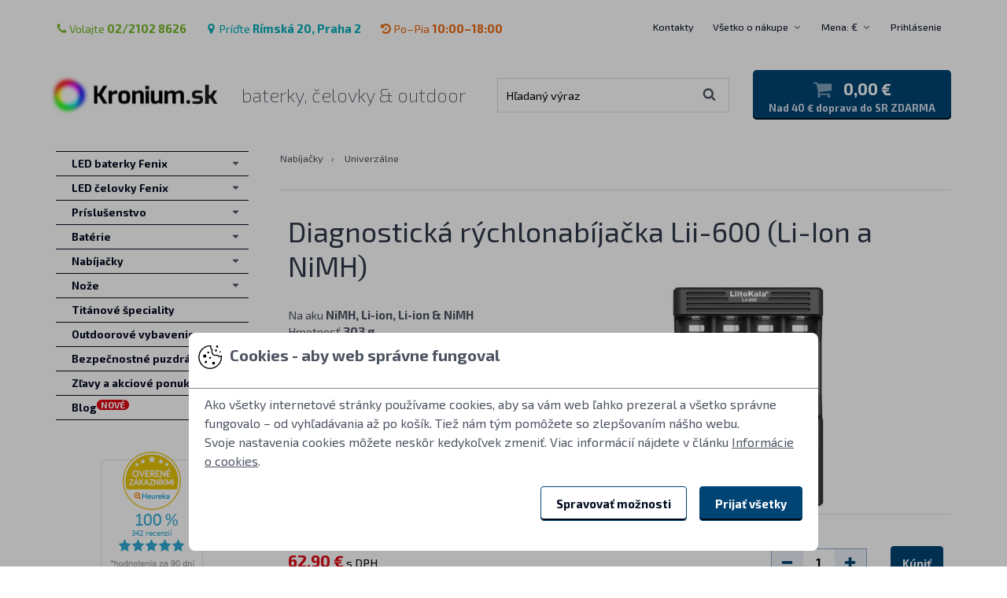

--- FILE ---
content_type: text/html
request_url: https://www.kronium.sk/diagnosticka-rychlonabijacka-lii-600-li-ion-a-nimh/prod_2480.html
body_size: 16703
content:
<!DOCTYPE html>
<!--[if lt IE 8 ]><html lang="cs" class="ie7 no-js"> <![endif]-->
<!--[if lt IE 9 ]><html lang="cs" class="ie8 no-js"> <![endif]-->
<!--[if lt IE 10 ]><html lang="cs" class="ie9 no-js"> <![endif]-->
<!--[if (gt IE 10)|!(IE)]><!-->
<html lang="cs" class="no-js">
<!--<![endif]-->
  <head>
    <meta http-equiv="Content-Type" content="text/html; charset=UTF-8" />
    <meta http-equiv="Content-language" content="sk" />
    <meta http-equiv="Cache-control" content="no-cache" />
    <meta http-equiv="Pragma" content="no-cache" />
    <meta http-equiv="Expires" content="-1" />
    <title>Diagnostická rýchlonabíjačka Lii-600 (Li-Ion a NiMH)</title>
    <meta name="organization" content="Kronium.sk" />
    <meta name="description" content="Diagnostická rýchlonabíjačka Lii-600 (Li-Ion a NiMH)" />
    <meta name="author" content="Kronium s.r.o." />
    <meta name="keywords" content="LED baterky,LED svietidla,baterka,svietidlo,svietidlá,LED svítilny,led svítilna,luxeon,cree,ručné svietidla,Fenix, Victorinox, Ruike, Panasonic, Eneloop, čelovky, led čelovky, baterie, nabíjačky" />
    <meta name="page-topic" content="baterky, čelovky &amp; outdoor" />
    <meta name="ROBOTS" content="ALL,FOLLOW" />
    <meta name="revisit-after" content="10 Days" />
    <meta name="viewport" content="width=device-width, initial-scale=1.0">
<meta property="og:image" content="https://www.kronium.sk/images/thumbs/3/ostatni/nabijecka-lii-600.jpg" />
    <meta property="og:title" content="Diagnostická rýchlonabíjačka Lii-600 (Li-Ion a NiMH)" />
    <meta property="og:url" content="https://www.kronium.sk/diagnosticka-rychlonabijacka-lii-600-li-ion-a-nimh/prod_2480.html" />
    <link rel="shortcut icon" href="/skins/KroniumLight/styleImages/kronium/favicon-32x32.png">
    <link rel="icon" sizes="16x16 32x32 96x96" href="/skins/KroniumLight/styleImages/kronium/favicon-96x96.png">
    <link rel="apple-touch-icon-precomposed" sizes="152x152" href="/skins/KroniumLight/styleImages/kronium/apple-touch-icon-152x152.png">
    <link rel="apple-touch-icon-precomposed" sizes="144x144" href="/skins/KroniumLight/styleImages/kronium/apple-touch-icon-144x144.png">
    <link rel="apple-touch-icon-precomposed" sizes="120x120" href="/skins/KroniumLight/styleImages/kronium/apple-touch-icon-120x120.png">
    <link rel="apple-touch-icon-precomposed" sizes="114x114" href="/skins/KroniumLight/styleImages/kronium/apple-touch-icon-114x114.png">
    <link rel="apple-touch-icon-precomposed" sizes="72x72" href="/skins/KroniumLight/styleImages/kronium/apple-touch-icon-72x72.png">
    <link rel="apple-touch-icon-precomposed" href="/skins/KroniumLight/styleImages/kronium/apple-touch-icon-57x57.png">
    <link rel="mask-icon" href="/skins/KroniumLight/styleImages/kronium/safari-pinned-tab.svg" color="#004473">



<script>
  window.dataLayer = window.dataLayer || [];
  function gtag(){
    dataLayer.push(arguments);
  }
  gtag('consent', 'default', {
    'ad_storage': 'denied',
    'ad_user_data': 'denied',
    'ad_personalization': 'denied',
    'analytics_storage': 'denied'
  });
</script>
<script async src="https://www.googletagmanager.com/gtag/js?id=G-PS1H5M07HK"></script>
<script>
  window.dataLayer = window.dataLayer || [];
  function gtag(){
    dataLayer.push(arguments);
  }
  gtag('js', new Date());
gtag('config', 'AW-1057159676');

  gtag('config', 'G-PS1H5M07HK');
</script>

  <link href="/skins/KroniumLight/styleSheets/kronium/sprites.css?version=241028" rel="stylesheet" type="text/css" media="all" />
  <link href="/skins/KroniumLight/styleSheets/main.css?version=251020" rel="stylesheet" type="text/css" media="all" />
  <link href="/skins/KroniumLight/styleSheets/filter.css?version=220517" rel="stylesheet" type="text/css" media="all" />
<link href="/skins/KroniumLight/styleSheets/consent.css?version=2400319" rel="stylesheet" type="text/css" media="all" />
  <script type="text/javascript" src="/skins/KroniumLight/styleTemplates/js/consent.js?version=2400319"></script>



  <script language="javascript" type="text/javascript">
    var shopConfig = {
      url_root_rel: "/",
      cart_spin_label: "Aktualizujem",
      prod_spin_label: "Načítavam",
    };
  </script>
  <!--[if (lt IE 10) & (!IEMobile)]>
  <script src="/skins/KroniumLight/styleTemplates/js/html5shiv.min.js"></script>
  <script src="https://cdnjs.cloudflare.com/ajax/libs/respond.js/1.4.2/respond.min.js"></script>
  <![endif]-->
<script type="text/javascript">
var _smartsupp = _smartsupp || {};
_smartsupp.key = '62488e76db7c585e1fa73b585050f35eea4ff70c';
window.smartsupp||(function(d) {
  var s,c,o=smartsupp=function(){
    o._.push(arguments)
  };o._=[];
  s=d.getElementsByTagName('script')[0];c=d.createElement('script');
  c.type='text/javascript';c.charset='utf-8';c.async=true;
  c.src='//www.smartsuppchat.com/loader.js?';s.parentNode.insertBefore(c,s);
})(document);
</script>

<style type="text/css" media="all">
.ui-rangeSlider .ui-rangeSlider-leftHandle .ui-rangeSlider-handle-inner:after {content:'Od'}
.ui-rangeSlider .ui-rangeSlider-rightHandle .ui-rangeSlider-handle-inner:after {content:'Do'}
</style>
</head>
<body class="domain-sk max-col-6">
  <div class="layout">
    <header class="header" data-toggle-group>
      <div class="container">
        <div class="container-in">
          <div class="header-bar">
            <div class="header-bar-contacts contacts-header">
<span class="contacts-header-item an-icon color-green"><a href="/kontakty/info_1.html"><span class="icon-phone"></span>Volajte <strong>02/2102 8626</strong></a></span>
<span class="contacts-header-item an-icon color-cyan"><a href="/kontakty/info_1.html"><span class="icon-map-marker"></span>Príďte <strong>Rímská 20, Praha 2</strong></a></span>

<span class="contacts-header-item an-icon color-orange"><a href="/kontakty/info_1.html"><span class="icon-history"></span>Po–Pia <strong>10:00–18:00</strong></a></span>
            </div>

            <div class="header-bar-navigation">
              <nav class="navigation-side-wrap">
                <ul class="navigation-side">
<li class="navigation-side-item">
    <a href="/kontakty/info_1.html" class="navigation-side-link simple" title="">Kontakty</a>
    
                    </li>
  
                    <li class="navigation-side-item">
    
    <div class="navigation-side-main">
                        <a href="/vsetko-o-nakupe/info_43.html" title="" class="navigation-side-link">Všetko o nákupe</a>
                        <span class="navigation-side-collapse"></span>
                      </div>
                      <ul class="navigation-side-dropdown">
      <li class="navigation-side-dropdown-item">
                          <a href="/ako-nakupovat/info_38.html" class="navigation-side-dropdown-link" title="Prejsť na stránku Ako nakupovať">Ako nakupovať</a>
                        </li>
      
                        <li class="navigation-side-dropdown-item">
                          <a href="/obchodne-podmienky/info_3.html" class="navigation-side-dropdown-link" title="Prejsť na stránku Obchodné podmienky">Obchodné podmienky</a>
                        </li>
      
                        <li class="navigation-side-dropdown-item">
                          <a href="/vratenie-tovaru/info_40.html" class="navigation-side-dropdown-link" title="Prejsť na stránku Vrátenie tovaru">Vrátenie tovaru</a>
                        </li>
      
                        <li class="navigation-side-dropdown-item">
                          <a href="/zarucne-podmienky-fenix/info_49.html" class="navigation-side-dropdown-link" title="Prejsť na stránku Záručné podmienky Fenix">Záručné podmienky Fenix</a>
                        </li>
      
                        <li class="navigation-side-dropdown-item">
                          <a href="/reklamacie-a-servis/info_39.html" class="navigation-side-dropdown-link" title="Prejsť na stránku Reklamácie a servis">Reklamácie a servis</a>
                        </li>
      
                        <li class="navigation-side-dropdown-item">
                          <a href="/uzivatelsky-ucet/info_45.html" class="navigation-side-dropdown-link" title="Prejsť na stránku Užívateľský účet">Užívateľský účet</a>
                        </li>
      
                        <li class="navigation-side-dropdown-item">
                          <a href="/casto-kladene-otazky/info_106.html" class="navigation-side-dropdown-link" title="Prejsť na stránku Často kladené otázky">Často kladené otázky</a>
                        </li>
      
                        <li class="navigation-side-dropdown-item">
                          <a href="/norma-ansi-fl-1-2009/info_23.html" class="navigation-side-dropdown-link" title="Prejsť na stránku Norma ANSI FL 1-2009">Norma ANSI FL 1-2009</a>
                        </li>
      
                        <li class="navigation-side-dropdown-item">
                          <a href="/led-pouzite-vo-svietidlach/info_50.html" class="navigation-side-dropdown-link" title="Prejsť na stránku LED použité vo svietidlách">LED použité vo svietidlách</a>
                        </li>
      
                        <li class="navigation-side-dropdown-item">
                          <a href="/referencie/info_114.html" class="navigation-side-dropdown-link" title="Prejsť na stránku Referencie">Referencie</a>
                        </li>
      
                        <li class="navigation-side-dropdown-item">
                          <a href="/zasady-spracovania-osobnych-udajov/info_75.html" class="navigation-side-dropdown-link" title="Prejsť na stránku Zásady spracovania osobných údajov">Zásady spracovania osobných údajov</a>
                        </li>
      
                        <li class="navigation-side-dropdown-item">
                          <a href="/doprava-tovaru/info_36.html" class="navigation-side-dropdown-link" title="Prejsť na stránku Doprava tovaru">Doprava tovaru</a>
                        </li>
      
                        <li class="navigation-side-dropdown-item">
                          <a href="/recyklacia/info_52.html" class="navigation-side-dropdown-link" title="Prejsť na stránku Recyklácia">Recyklácia</a>
                        </li>
      
                        <li class="navigation-side-dropdown-item">
                          <a href="/velkoobchodny-predaj/info_41.html" class="navigation-side-dropdown-link" title="Prejsť na stránku Veľkoobchodný predaj">Veľkoobchodný predaj</a>
                        </li>
      
                        <li class="navigation-side-dropdown-item">
                          <a href="/o-nas/info_42.html" class="navigation-side-dropdown-link" title="Prejsť na stránku O nás">O nás</a>
                        </li>
                      </ul>
                    </li>

<li class="navigation-side-item js-currency">
                 <div class="navigation-side-main">
                    <a href="#" class="navigation-side-link js-toggle" data-toggle-target=".js-dropdown-currency">
                      Mena: €
                    </a>
                    <span class="navigation-side-collapse"></span>
                  </div>
                  <ul class="navigation-side-dropdown js-dropdown-currency">
  <li class="navigation-side-dropdown-item">
                      <a href="/switch.php?r=%2Findex.php%3Fact%3DviewProd%26productId%3D2480&amp;currency=EUR" title="Euro" class="navigation-side-dropdown-link is-active">
                        Euro
                      </a>
                    </li>
                  </ul>
                </li><li class="navigation-side-item js-session">
                  <a href="https://www.kronium.sk/cart.php?act=login&amp;cartredir=L2luZGV4LnBocD9hY3Q9dmlld1Byb2QmcHJvZHVjdElkPTI0ODA=" class="navigation-side-link js-toggle" data-toggle-target=".js-dropdown-login">
                    Prihlásenie
                  </a>
                  <ul class="navigation-side-login js-dropdown-login js-login">
                    <li class="navigation-side-login-item">
                      <form action="https://www.kronium.sk/cart.php?act=login&amp;cartredir=L2luZGV4LnBocD9hY3Q9dmlld1Byb2QmcHJvZHVjdElkPTI0ODA=" method="post" class="form form-sm">
                        <fieldset>

                          <div class="control-group">
                            <div class="control-field">
                              <input type="text" name="username" class="input" placeholder="E-mail">
                            </div>
                          </div>

                          <div class="control-group">
                            <div class="control-field">
                              <input type="password" name="password" class="input" placeholder="Heslo">
                            </div>
                          </div>

                          <div class="control-group">
                            <div class="control-field">
                              <button type="submit" name="submit" class="btn btn-blue btn-block">Prihlásenie</button>
                            </div>
                          </div>

                        </fieldset>
                      </form>
                    </li>
                    <li class="navigation-side-login-item">
                      <a href="https://www.kronium.sk/cart.php?act=forgotPass&amp;cartredir=L2luZGV4LnBocD9hY3Q9dmlld1Byb2QmcHJvZHVjdElkPTI0ODA=" title="" class="navigation-side-login-link">
                        Zabudli ste heslo<span class="icon-angle-right icon-on-right"></span>
                      </a>
                    </li>
                    <li class="navigation-side-login-item">
                      <a href="https://www.kronium.sk/cart.php?act=reg&amp;cartredir=L2luZGV4LnBocD9hY3Q9dmlld1Byb2QmcHJvZHVjdElkPTI0ODA=" title="" class="navigation-side-login-link">
                        Zaregistrovať sa<span class="icon-angle-right icon-on-right"></span>
                      </a>
                    </li>
                  </ul>
                </li>
                </ul>
              </nav>
            </div>
          </div>

          <div class="header-main">
            <div class="header-inner">
              <div class="logo">
                <div class="logo-brand">
                  <a href="/" class="logo-link" title="Prejsť na úvodnú stránku">
                    <span class="logo-image sprite-logo"></span>
                    <span class="logo-alt">Kronium.sk</span>
                  </a>
                </div>
                <div class="logo-slogan">
                  <h1 class="inherit">baterky, čelovky &amp; outdoor</h1>
                </div>
              </div>

              <div class="mobile-bar">
<a href="https://www.kronium.sk/cart.php?act=login&amp;cartredir=L2luZGV4LnBocD9hY3Q9dmlld1Byb2QmcHJvZHVjdElkPTI0ODA=" class="mobile-bar-item js-session-icon"><span class="icon-user"></span></a>

<a href="/cart.php?act=cart&amp;cartredir=L2luZGV4LnBocD9hY3Q9dmlld1Byb2QmcHJvZHVjdElkPTI0ODA=" class="mobile-bar-item js-icon-shopping-cart"><span class="icon-shopping-cart"></span></a>

                <a href="#" class="mobile-bar-item js-toggle" data-toggle-target=".js-search"><span class="icon-search"></span></a>

                <a href="#" class="mobile-bar-item hamburger hamburger-spin js-hamburger" data-hamburger-target=".js-navigation-mobile">
                  <div class="hamburger-box">
                    <div class="hamburger-inner"></div>
                  </div>
                </a>
              </div>

<form action="/" method="get" class="form search js-search">
              <fieldset>
                <div class="search-box">
                  <input type="hidden" name="searchCatId" value="" />
                  <input type="hidden" name="act" value="viewCat" />
                  <input type="hidden" name="sort" value="match" />
                  <input type="text" name="searchStr" class="input" placeholder="Hľadaný výraz" value="">
                  <button type="submit">
                    <span class="icon-search"></span>
                  </button>
                </div>
                <a href="#" class="search-close js-search-close">Zatvoriť vyhľadávanie</a>
              </fieldset>
            </form>

<div class="basket-box">
    <a href="/cart.php?act=cart&amp;cartredir=L2luZGV4LnBocD9hY3Q9dmlld1Byb2QmcHJvZHVjdElkPTI0ODA=" class="basket-box-link" title="Prejsť do košíku">
      <div class="basket-box-main">
        <span class="basket-box-icon">
          <span class="icon-shopping-cart"></span>
  
        </span>
        <span class="basket-box-summary">0,00 €</span>
      </div>
      <div class="basket-box-discount">Nad 40 € doprava do SR ZDARMA</div>
    </a>
  </div>

            </div>
          </div>
        </div>
      </div>
    </header>

    <div class="layout-base">
      <div class="container">
        <div class="container-in">
          <section class="layout-content content">
            <div class="layout-main js-init-popup-gallery">
<div class="breadcrumb">
  <a href="/nabijacky/cat_138.html" title="Nabíjačky" class="breadcrumb-link">Nabíjačky</a><span class="breadcrumb-sep">›</span>
  
        <a href="/nabijacky/univerzalne/cat_141.html" title="Univerzálne" class="breadcrumb-link">Univerzálne</a>
      </div>

  

      <div class="product-detail">
        <div class="product-detail-name">
          <h1>Diagnostická rýchlonabíjačka Lii-600 (Li-Ion a NiMH)</h1>
    
        </div>

        <div class="product-detail-main">
          <div class="product-detail-info">
    

    <div class="parameter-details">
      Na aku <strong > NiMH, Li-ion, Li-ion & NiMH  </strong> <br>
      
              Hmotnosť <strong > 303 g </strong> <br>
      
              Značka <strong > OEM  </strong> <br>
      
              Kód tovaru <strong > LTKLII600  </strong> <br>
            </div>

          </div>
          <div class="product-detail-thumb">
    <a href="/images/uploads/ostatni/nabijecka-lii-600.jpg" title="Diagnostická rýchlonabíjačka Lii-600 (Li-Ion a NiMH)" class="js-open-popup-gallery is-hidden" data-product-variant-id="2480">
              <img src="/images/thumbs/1/ostatni/nabijecka-lii-600.jpg" alt="Diagnostická rýchlonabíjačka Lii-600 (Li-Ion a NiMH)">
            </a>
    
            <a href="/images/uploads/ostatni/nabijecka-lii-600.jpg" title="Diagnostická rýchlonabíjačka Lii-600 (Li-Ion a NiMH)" class="js-open-popup-gallery js-product-variant-thumb is-active" data-product-variant-id="2480">
              <img src="/images/thumbs/1/ostatni/nabijecka-lii-600.jpg" alt="Diagnostická rýchlonabíjačka Lii-600 (Li-Ion a NiMH)">
            </a>
          </div>
        </div>

<div class="form product-detail-buy">
  <div class="product-detail-bar">

  <div class="product-detail-prices is-active" data-product-variant-id="2480">
    <div class="product-detail-price ">
      <span>51,14 € bez DPH</span>
      
        <strong>62,90 €</strong> s DPH
      <div class="product-detail-availability color-green" title="Tovar je skladom">
          Skladom
        </div>
      
      </div>
    </div>

  

  <form action="/diagnosticka-rychlonabijacka-lii-600-li-ion-a-nimh/prod_2480.html" name="addtobasket" method="post" target="_self" class="product-detail-buy-form is-active" data-product-variant-id="2480" data-ajax="cartAdd">
      <input type="hidden" name="add" value="2480">
      <div class="product-detail-amount js-count">
        <div class="amount">
          <div class="amount-minus js-count-down">
            <span class="icon-minus"></span>
          </div>
          <div class="amount-input">
            <input type="text" name="quan" value="1" class="js-count-input">
          </div>
          <div class="amount-plus js-count-up">
            <span class="icon-plus"></span>
          </div>
        </div>
      </div>
      <div class="product-detail-button">
        <button type="submit" class="product-btn product-btn-block is-buy js-product-buy">
          <span class="product-btn-text">Kúpiť</span>
          <span class="product-btn-done">Pridané</span>
        </button>
      </div>
    </form>
  
  </div>
</div>

      </div>

      <article class="article">
        <div class="slideshow-wrap slideshow-photos-wrap">
          <div class="slideshow slideshow-photos js-slideshow-photos">
<div class="item"><a href="/images/uploads/ostatni/nabijecka-lii-600-3A.jpg" title="Diagnostická rýchlonabíjačka Lii-600 (Li-Ion a NiMH)" class="js-open-popup-gallery"><img src="/images/thumbs/2/ostatni/nabijecka-lii-600-3A.jpg" alt="Diagnostická rýchlonabíjačka Lii-600 (Li-Ion a NiMH)"></a></div>

            <div class="item"><a href="/images/uploads/ostatni/nabijecka-lii-600-features.jpg" title="Diagnostická rýchlonabíjačka Lii-600 (Li-Ion a NiMH)" class="js-open-popup-gallery"><img src="/images/thumbs/2/ostatni/nabijecka-lii-600-features.jpg" alt="Diagnostická rýchlonabíjačka Lii-600 (Li-Ion a NiMH)"></a></div>
          </div>
        </div>
<p><strong>Univerzálna štvorkanálová rýchlonabíjačka a diagnostická stanica Liitokala Lii-600</strong> je určená pre 3,7V/3,6V Li-Ion aj NiMH akumulátory. Oproti bežným nabíjačkám Li-ion akumulátorov <strong>vie merať aj ich kapacitu pri vybíjaní. Každý nabíjací slot je monitorovaný nezávisle</strong>, takže je možné naraz nabíjať batérie rôznych veľkostí, kapacít a dokonca aj rôznych chémií (Li-Ion aj NiMH je možné nabíjať naraz). Automaticky rozpozná vložený typ akumulátora a zvolí optimálny nabíjací algoritmus. Unikátnou vlastnosťou tejto nabíjačky je schopnosť nabíjať Li-ion akumulátory vo všetkých štyroch slotoch <strong>nabíjacím prúdom až 3000 mA.<br /> </strong></p> <p>Nabíjací prúd Li-ion akumulátorov je možné voliť ručne v&nbsp;siedmich krokoch od 250 do 3000 mA (u NiMH len do 1000 mA), alebo ho nabíjačka v&nbsp;automatickom móde môže zvoliť sama podľa nameraného vnútorného odporu akumulátorov.</p> <h2>K dispozícii sú celkom štyri funkcie</h2> <ul> <li><strong>Charge</strong> - klasické nabíjanie, na konci zobrazí kapacitu nabitú do akumulátora. Pre Li-ion je možné voliť zo siedmich nabíjacích prúdov 250, 500, 1000, 1500, 2000, 2500 a 3000 mA, maximum pri NiMH je 1000 mA.<strong><br /> </strong></li> <li><strong>Discharge</strong> - vybije akumulátor a na konci zobrazí <strong>kapacitu zmeranú počas vybíjania</strong>. Vybíjací prúd je možné zvoliť 250, 500 a 750 mA.</li> <li><strong>Test</strong> - nabije, vybije a opäť nabije akumulátor. Na konci je možné zobraziť <strong>kapacitu zmeranú počas vybíjania</strong> aj počas konečného nabíjania. Hodnotu nabíjacieho prúdu je možné zvoliť rovnako, ako v&nbsp;režime Charge, vybíjací prúd je vždy 500 mA.</li> <li><strong>Repair</strong> - pokúsi sa nabiť hlboko vybité Li-ion akumulátory. NiMH akumulátory opakovane nabije a vybije prúdom 250 mA pre obnovenie ich kapacity (tento cyklus môže trvať niekoľko dní!)</li> </ul> <p>Pre presné zmeranie kapacity akumulátora používajte funkciu <strong>Test</strong>. Je nutné počítať s&nbsp;tým, že <strong>Test je časovo náročný</strong>. Kompletný cyklus s&nbsp;akumulátorom s&nbsp;kapacitou 3500 mAh môže pri najvyššom nastavenom prúde trvať približne 8 hodín. Pri nastavení najnižšieho prúdu môže trvať 1,5 dňa.</p> <p>V nabíjačke je možné nabíjať valcové Li-ion akumulátory s&nbsp;dĺžkou 31 až 72 milimetrov a priemerom až 26 milimetrov. Možno teda nabíjať napríklad typy 26650, 22650, 25500, 18650, 17670, 18700, 14650, 18500, 18490, 18350, 17500, 14500, 16340, RCR123, 10440 a NiMH akumulátory veľkosti AAA, AA, C. <u><strong>Akumulátory 21700 je možné kvôli dĺžke nabíjať iba v&nbsp;prevedení bez ochrannej elektroniky.</strong></u></p> <p><strong>Parametre nabíjačky LiitoKala Lii-600</strong></p> <ul> <li>Štyri nezávisle monitorované nabíjacie kanály.</li> <li>Nabíjací algoritmus CC/CV pre 3,7V/3,6V Li-Ion, - delta V&nbsp;pre NiMH.</li> <li><strong>Sedem úrovní nabíjacieho prúdu pre Li-ion </strong>250, 500, 1000, 1500, 2000, 2500 a 3000 mA. Najvyšší prúd je možné zvoliť aj pri osadení všetkých štyroch slotov naraz.</li> <li><strong>Tri úrovne nabíjacieho prúdu </strong>pre NiMH 250, 500, 1000 mA.</li> <li><strong>Tri úrovne vybíjacieho prúdu</strong> 250, 500, 750 mA.</li> <li>V automatickom režime volí nabíjačka nabíjací aj vybíjací prúd automaticky podľa vnútorného odporu akumulátora.</li> <li>Štyri programy: <ul> <li>Charge - nabije akumulátor</li> <li>Discharge - vybije akumulátor</li> <li>Test - najprv nabije, potom vybije a opäť plne nabije akumulátor</li> <li>Repair - pokúsi sa nabiť hlboko vybitý Li-ion akumulátor, NiMH akumulátory opakovane nabije/vybije prúdom 250 mA pre obnovenie ich kapacity.</li> </ul> </li> <li>Vybíjanie je u&nbsp;NiMH akumulátorov ukončené pri dosiahnutí napätia cca 0,9 V, u&nbsp;Li-ion akumulátorov sa vybíjanie ukončí pri dosiahnutí napätia cca 2,8 V.</li> <li>V nabíjačke možno dobíjať napríklad tieto Li-ion akumulátory z&nbsp;našej ponuky: <a href="/baterie/li-ion-akumulatory/18650/cat_133.html">18650&nbsp;li-ion</a>, 26650, <a href="/fenix-14500-1050-mah-li-ion/prod_2637.html">14500</a>,&nbsp;<a href="/baterie/li-ion-akumulatory/16340/rcr123a/cat_134.html">RCR123</a>.</li> <li>V nabíjačke je možné dobíjať napríklad tieto Li-ion akumulátory z&nbsp;našej ponuky: 18650 li-ion, 26650, 14500, RCR123.</li> <li>V nabíjačke je možné tiež dobíjať NiMH/NiCd akumulátory veľkosti <a href="/baterie/tuzkove-aa/nabijatelne-nimh/cat_122.html">AA</a> alebo <a href="/baterie/mikrotuzkove-aaa/nabijatelne-nimh/cat_125.html">AAA</a>.</li> <li>Štyri nezávislé nabíjacie kanály, automatické rozpoznanie typu nabíjaného akumulátora.</li> <li>Podporované velikosti baterií: AAA, AA, C, 10340, 10350, 10440, 10500, 12340, 12500, 12650, 13450, 13500, 13650, 14350, 14430, 14500, 14650, 16500, 16340(RCR123A), 16650, 17350, 17500 17650, 17670, 18350, 18490, 18500, 18650, 18700, 22500, 22650, 25500, 26500, 26650.</li> <li>Ochrana proti skratu a opačnému vloženiu batérií.</li> <li><strong>Indikačný LCD displej</strong> zobrazuje zvolený program, aktuálne napätie akumulátora, kapacitu nabitú/vybitú podľa aktuálne zvoleného programu, uplynulý čas, zvolený nabíjací/vybíjací prúd, teplotu akumulátora, vnútorný odpor.</li> <li>Efektívny odvod tepla od nabíjacej elektroniky.</li> <li>Rozmery 165 x 115 x 40 milimetrov.</li> <li>Súčasťou dodávky je nabíjačka a sieťový adaptér 100 – 240 VAC (výstup 12 VDC / 5 A).</li> </ul> <p><strong>Použitie nabíjačky LiitoKala Lii-600</strong></p> <p>Zapojte nabíjačku do siete a vložte nabíjané akumulátory. Do ôsmich sekúnd od vloženia akumulátora stlačte tlačidlo<strong> mode </strong>a navoľte požadovaný program (Charge, Discharge, Test, Repair). Po zapnutí nabíjačky je aktívna automatická voľba nabíjacieho/vybíjacieho prúdu, ktorý sa zvolí automaticky podľa vnútorného odporu akumulátorov.</p> <p>Pokiaľ chcete voliť nabíjací/vybíjací prúd ručne, podržte tlačidlo <strong>current</strong> približne po dobu 1 sekundy, na displeji sa v&nbsp;pravom hornom rohu miesto <strong>AUTO</strong> zobrazí <strong>MANUAL</strong>. Potom je možné tlačidlom <strong>current</strong> do 8 sekúnd po vložení akumulátora voliť prúd. Pokiaľ v&nbsp;časovom limite po vložení akumulátora nenavolíte žiadny program, tak sa automaticky spustí nabíjanie prúdom 500 mA. Pokiaľ chcete navoliť program pre niektorý konkrétny slot, tak najskôr stlačte číslo nabíjacieho slotu. Dlhým podržaním tlačidla mode je možné zmeniť už prebiehajúci program vo zvolenom slote. Po dokončení zvoleného programu sa na displeji zobrazí END.</p> <p>Po ukončení programu Test je možné stlačením čísla nabíjacieho slotu prepínať na displeji informáciu o&nbsp;kapacite zmeranej pri vybíjaní a pri nabíjaní.</p> <p>Nabíjačka má úspornú funkciu a po niekoľkých sekundách automaticky vypne podsvietenie displeja. Pre trvalé rozsvietenie displeja stlačte číslo ľubovoľného slotu po dobu zhruba 3 sekúnd.</p> <p><strong>Upozornenie</strong></p> <ul> <li>Nenabíjajte Li-ion články, ktoré prešli stavom prílišného vybitia (pod 2V).</li> <li>Nevkladajte akumulátory do nabíjačky obrátene (opačne polaritou).</li> <li>Pri použití nabíjačky dbajte na zásady bezpečnosti.</li> <li>Nie je určená na nabíjanie LiFePO4 akumulátorov.</li> </ul> <p><strong>Záruka</strong></p> <p>Zákonná dvojročná záruka.</p>
      </article>

      <!-- JS TODO: implement tabs -->
<br>
<div class="form product-detail-buy">
  <div class="product-detail-bar">

  <div class="product-detail-prices is-active" data-product-variant-id="2480">
    <div class="product-detail-price ">
      <span>51,14 € bez DPH</span>
      
        <strong>62,90 €</strong> s DPH
      <div class="product-detail-availability color-green" title="Tovar je skladom">
          Skladom
        </div>
      
      </div>
    </div>

  

  <form action="/diagnosticka-rychlonabijacka-lii-600-li-ion-a-nimh/prod_2480.html" name="addtobasket" method="post" target="_self" class="product-detail-buy-form is-active" data-product-variant-id="2480" data-ajax="cartAdd">
      <input type="hidden" name="add" value="2480">
      <div class="product-detail-amount js-count">
        <div class="amount">
          <div class="amount-minus js-count-down">
            <span class="icon-minus"></span>
          </div>
          <div class="amount-input">
            <input type="text" name="quan" value="1" class="js-count-input">
          </div>
          <div class="amount-plus js-count-up">
            <span class="icon-plus"></span>
          </div>
        </div>
      </div>
      <div class="product-detail-button">
        <button type="submit" class="product-btn product-btn-block is-buy js-product-buy">
          <span class="product-btn-text">Kúpiť</span>
          <span class="product-btn-done">Pridané</span>
        </button>
      </div>
    </form>
  
  </div>
</div>
            </div>
            <div class="layout-aside navigation-mobile layout-aside-shown js-navigation-mobile" data-toggle-group>
<nav class="navigation-categories-wrap">
                <ul class="navigation-categories" data-toggle-group>
  <li class="navigation-categories-item has-children">
                    <div class="navigation-categories-main">
                      <a href="/led-baterky-fenix/cat_101.html" title="Prejsť do kategórie LED baterky Fenix" class="navigation-categories-link">
                        <span class="helip-wrap">LED baterky Fenix
    
                        </span>
                      </a>
    <span data-toggle-target=".js-category-183" class="navigation-categories-collapse js-toggle "></span>
                    </div>

    <ul class="navigation-subcategories js-category-183 " data-toggle-group>
      <li class="navigation-subcategories-item ">
                        <div class="navigation-subcategories-main">
                          <a href="/led-baterky-fenix/pistolove-svietidla/cat_185.html" title="Prejsť do kategórie LED baterky Fenix / Pištoľové svietidlá" class="navigation-subcategories-link "><span class="helip-wrap">Pištoľové svietidlá</span></a>
        
                        </div>

        
                      </li>
      
                      <li class="navigation-subcategories-item ">
                        <div class="navigation-subcategories-main">
                          <a href="/led-baterky-fenix/pracovne-baterky/cat_188.html" title="Prejsť do kategórie LED baterky Fenix / Pracovné baterky" class="navigation-subcategories-link "><span class="helip-wrap">Pracovné baterky</span></a>
        
                        </div>

        
                      </li>
      
                      <li class="navigation-subcategories-item ">
                        <div class="navigation-subcategories-main">
                          <a href="/led-baterky-fenix/nabijatelne-baterky-a-celovky/cat_159.html" title="Prejsť do kategórie LED baterky Fenix / Nabíjateľné baterky a čelovky" class="navigation-subcategories-link "><span class="helip-wrap">Nabíjateľné baterky a čelovky</span></a>
        
                        </div>

        
                      </li>
      
                      <li class="navigation-subcategories-item ">
                        <div class="navigation-subcategories-main">
                          <a href="/led-baterky-fenix/svetla-na-bicykel/cat_103.html" title="Prejsť do kategórie LED baterky Fenix / Svetlá na bicykel" class="navigation-subcategories-link "><span class="helip-wrap">Svetlá na bicykel</span></a>
        
                        </div>

        
                      </li>
      
                      <li class="navigation-subcategories-item ">
                        <div class="navigation-subcategories-main">
                          <a href="/led-baterky-fenix/takticke-baterky/cat_105.html" title="Prejsť do kategórie LED baterky Fenix / Taktické baterky" class="navigation-subcategories-link "><span class="helip-wrap">Taktické baterky</span></a>
        
                        </div>

        
                      </li>
      
                      <li class="navigation-subcategories-item ">
                        <div class="navigation-subcategories-main">
                          <a href="/led-baterky-fenix/lovecke-baterky/cat_104.html" title="Prejsť do kategórie LED baterky Fenix / Lovecké baterky" class="navigation-subcategories-link "><span class="helip-wrap">Lovecké baterky</span></a>
        
                        </div>

        
                      </li>
      
                      <li class="navigation-subcategories-item ">
                        <div class="navigation-subcategories-main">
                          <a href="/led-baterky-fenix/sluzebne-baterky/cat_109.html" title="Prejsť do kategórie LED baterky Fenix / Služebné baterky" class="navigation-subcategories-link "><span class="helip-wrap">Služebné baterky</span></a>
        
                        </div>

        
                      </li>
      
                      <li class="navigation-subcategories-item ">
                        <div class="navigation-subcategories-main">
                          <a href="/led-baterky-fenix/vyhladavacie-baterky/cat_110.html" title="Prejsť do kategórie LED baterky Fenix / Vyhľadávacie baterky" class="navigation-subcategories-link "><span class="helip-wrap">Vyhľadávacie baterky</span></a>
        
                        </div>

        
                      </li>
      
                      <li class="navigation-subcategories-item ">
                        <div class="navigation-subcategories-main">
                          <a href="/led-baterky-fenix/baterky-na-kluce/cat_106.html" title="Prejsť do kategórie LED baterky Fenix / Baterky na kľúče" class="navigation-subcategories-link "><span class="helip-wrap">Baterky na kľúče</span></a>
        
                        </div>

        
                      </li>
      
                      <li class="navigation-subcategories-item ">
                        <div class="navigation-subcategories-main">
                          <a href="/led-baterky-fenix/vreckove-baterky/cat_107.html" title="Prejsť do kategórie LED baterky Fenix / Vreckové baterky" class="navigation-subcategories-link "><span class="helip-wrap">Vreckové baterky</span></a>
        
                        </div>

        
                      </li>
      
                      <li class="navigation-subcategories-item ">
                        <div class="navigation-subcategories-main">
                          <a href="/led-baterky-fenix/turistika-a-kempovanie/cat_108.html" title="Prejsť do kategórie LED baterky Fenix / Turistika a kempovanie" class="navigation-subcategories-link "><span class="helip-wrap">Turistika a kempovanie</span></a>
        
                        </div>

        
                      </li>
      
                      <li class="navigation-subcategories-item ">
                        <div class="navigation-subcategories-main">
                          <a href="/led-baterky-fenix/baterky-pre-jaskyniarov/cat_111.html" title="Prejsť do kategórie LED baterky Fenix / Baterky pre jaskyniarov" class="navigation-subcategories-link "><span class="helip-wrap">Baterky pre jaskyniarov</span></a>
        
                        </div>

        
                      </li>
      
                      <li class="navigation-subcategories-item ">
                        <div class="navigation-subcategories-main">
                          <a href="/led-baterky-fenix/atex-baterky/cat_183.html" title="Prejsť do kategórie LED baterky Fenix / ATEX baterky" class="navigation-subcategories-link "><span class="helip-wrap">ATEX baterky</span></a>
        
                        </div>

        
                      </li>
                    </ul>
                  </li>
  
                  <li class="navigation-categories-item has-children">
                    <div class="navigation-categories-main">
                      <a href="/led-celovky-fenix/cat_102.html" title="Prejsť do kategórie LED čelovky Fenix" class="navigation-categories-link">
                        <span class="helip-wrap">LED čelovky Fenix
    
                        </span>
                      </a>
    <span data-toggle-target=".js-category-178" class="navigation-categories-collapse js-toggle "></span>
                    </div>

    <ul class="navigation-subcategories js-category-178 " data-toggle-group>
      <li class="navigation-subcategories-item ">
                        <div class="navigation-subcategories-main">
                          <a href="/led-celovky-fenix/nabijatelne-celovky/cat_173.html" title="Prejsť do kategórie LED čelovky Fenix / Nabíjateľné čelovky" class="navigation-subcategories-link "><span class="helip-wrap">Nabíjateľné čelovky</span></a>
        
                        </div>

        
                      </li>
      
                      <li class="navigation-subcategories-item ">
                        <div class="navigation-subcategories-main">
                          <a href="/led-celovky-fenix/lezecke-celovky/cat_179.html" title="Prejsť do kategórie LED čelovky Fenix / Lezecké čelovky" class="navigation-subcategories-link "><span class="helip-wrap">Lezecké čelovky</span></a>
        
                        </div>

        
                      </li>
      
                      <li class="navigation-subcategories-item ">
                        <div class="navigation-subcategories-main">
                          <a href="/led-celovky-fenix/celovky-na-turistiku/cat_181.html" title="Prejsť do kategórie LED čelovky Fenix / Čelovky na turistiku" class="navigation-subcategories-link "><span class="helip-wrap">Čelovky na turistiku</span></a>
        
                        </div>

        
                      </li>
      
                      <li class="navigation-subcategories-item ">
                        <div class="navigation-subcategories-main">
                          <a href="/led-celovky-fenix/celovky-pre-rybarov/cat_180.html" title="Prejsť do kategórie LED čelovky Fenix / Čelovky pre rybárov" class="navigation-subcategories-link "><span class="helip-wrap">Čelovky pre rybárov</span></a>
        
                        </div>

        
                      </li>
      
                      <li class="navigation-subcategories-item ">
                        <div class="navigation-subcategories-main">
                          <a href="/led-celovky-fenix/odolne-celovky/cat_177.html" title="Prejsť do kategórie LED čelovky Fenix / Odolné čelovky" class="navigation-subcategories-link "><span class="helip-wrap">Odolné čelovky</span></a>
        
                        </div>

        
                      </li>
      
                      <li class="navigation-subcategories-item ">
                        <div class="navigation-subcategories-main">
                          <a href="/led-celovky-fenix/vysoko-vykonne-celovky/cat_176.html" title="Prejsť do kategórie LED čelovky Fenix / Vysoko výkonné čelovky" class="navigation-subcategories-link "><span class="helip-wrap">Vysoko výkonné čelovky</span></a>
        
                        </div>

        
                      </li>
      
                      <li class="navigation-subcategories-item ">
                        <div class="navigation-subcategories-main">
                          <a href="/led-celovky-fenix/univerzalne-celovky/cat_175.html" title="Prejsť do kategórie LED čelovky Fenix / Univerzálne čelovky" class="navigation-subcategories-link "><span class="helip-wrap">Univerzálne čelovky</span></a>
        
                        </div>

        
                      </li>
      
                      <li class="navigation-subcategories-item ">
                        <div class="navigation-subcategories-main">
                          <a href="/led-celovky-fenix/celovky-na-behanie/cat_174.html" title="Prejsť do kategórie LED čelovky Fenix / Čelovky na behanie" class="navigation-subcategories-link "><span class="helip-wrap">Čelovky na behanie</span></a>
        
                        </div>

        
                      </li>
      
                      <li class="navigation-subcategories-item ">
                        <div class="navigation-subcategories-main">
                          <a href="/led-celovky-fenix/pracovne-celovky/cat_189.html" title="Prejsť do kategórie LED čelovky Fenix / Pracovné čelovky" class="navigation-subcategories-link "><span class="helip-wrap">Pracovné čelovky</span></a>
        
                        </div>

        
                      </li>
      
                      <li class="navigation-subcategories-item ">
                        <div class="navigation-subcategories-main">
                          <a href="/led-celovky-fenix/celovky-na-helmu/cat_178.html" title="Prejsť do kategórie LED čelovky Fenix / Čelovky na helmu" class="navigation-subcategories-link "><span class="helip-wrap">Čelovky na helmu</span></a>
        
                        </div>

        
                      </li>
                    </ul>
                  </li>
  
                  <li class="navigation-categories-item has-children">
                    <div class="navigation-categories-main">
                      <a href="/prislusenstvo/cat_112.html" title="Prejsť do kategórie Príslušenstvo" class="navigation-categories-link">
                        <span class="helip-wrap">Príslušenstvo
    
                        </span>
                      </a>
    <span data-toggle-target=".js-category-153" class="navigation-categories-collapse js-toggle "></span>
                    </div>

    <ul class="navigation-subcategories js-category-153 " data-toggle-group>
      <li class="navigation-subcategories-item ">
                        <div class="navigation-subcategories-main">
                          <a href="/prislusenstvo/drziaky-na-bicykel/cat_114.html" title="Prejsť do kategórie Príslušenstvo / Držiaky na bicykel" class="navigation-subcategories-link "><span class="helip-wrap">Držiaky na bicykel</span></a>
        
                        </div>

        
                      </li>
      
                      <li class="navigation-subcategories-item ">
                        <div class="navigation-subcategories-main">
                          <a href="/prislusenstvo/montaze-na-zbran/cat_113.html" title="Prejsť do kategórie Príslušenstvo / Montáže na zbraň" class="navigation-subcategories-link "><span class="helip-wrap">Montáže na zbraň</span></a>
        
                        </div>

        
                      </li>
      
                      <li class="navigation-subcategories-item ">
                        <div class="navigation-subcategories-main">
                          <a href="/prislusenstvo/difuzery-a-dopravne-kuzely/cat_116.html" title="Prejsť do kategórie Príslušenstvo / Difuzéry a dopravné kužely" class="navigation-subcategories-link "><span class="helip-wrap">Difuzéry a dopravné kužely</span></a>
        
                        </div>

        
                      </li>
      
                      <li class="navigation-subcategories-item ">
                        <div class="navigation-subcategories-main">
                          <a href="/prislusenstvo/farebne-filtre/cat_115.html" title="Prejsť do kategórie Príslušenstvo / Farebné filtre" class="navigation-subcategories-link "><span class="helip-wrap">Farebné filtre</span></a>
        
                        </div>

        
                      </li>
      
                      <li class="navigation-subcategories-item ">
                        <div class="navigation-subcategories-main">
                          <a href="/prislusenstvo/puzdra/cat_117.html" title="Prejsť do kategórie Príslušenstvo / Puzdrá" class="navigation-subcategories-link "><span class="helip-wrap">Puzdrá</span></a>
        
                        </div>

        
                      </li>
      
                      <li class="navigation-subcategories-item ">
                        <div class="navigation-subcategories-main">
                          <a href="/prislusenstvo/nahradne-diely/cat_153.html" title="Prejsť do kategórie Príslušenstvo / Náhradné diely" class="navigation-subcategories-link "><span class="helip-wrap">Náhradné diely</span></a>
        
                        </div>

        
                      </li>
                    </ul>
                  </li>
  
                  <li class="navigation-categories-item has-children">
                    <div class="navigation-categories-main">
                      <a href="/baterie/cat_119.html" title="Prejsť do kategórie Batérie" class="navigation-categories-link">
                        <span class="helip-wrap">Batérie
    
                        </span>
                      </a>
    <span data-toggle-target=".js-category-137" class="navigation-categories-collapse js-toggle "></span>
                    </div>

    <ul class="navigation-subcategories js-category-137 " data-toggle-group>
      <li class="navigation-subcategories-item has-subchildren">
                        <div class="navigation-subcategories-main">
                          <a href="/baterie/tuzkove-aa/cat_120.html" title="Prejsť do kategórie Batérie / Tužkové AA" class="navigation-subcategories-link "><span class="helip-wrap">Tužkové AA</span></a>
        <span data-toggle-target=".js-category-120" class="navigation-categories-collapse js-toggle "></span>
                        </div>

        <ul class="navigation-thirdlevel-categories js-category-120 ">
          <li class="navigation-thirdcategories-item">
                              <a href="/baterie/tuzkove-aa/jednorazove/cat_121.html" title="Prejsť do kategórie Batérie / Tužkové AA / Jednorázové" class="navigation-thirdcategories-link "><span class="helip-wrap">Jednorázové</span></a>
                            </li>
           
                            <li class="navigation-thirdcategories-item">
                              <a href="/baterie/tuzkove-aa/nabijatelne-nimh/cat_122.html" title="Prejsť do kategórie Batérie / Tužkové AA / Nabíjateľné NiMH" class="navigation-thirdcategories-link "><span class="helip-wrap">Nabíjateľné NiMH</span></a>
                            </li>
           
                            <li class="navigation-thirdcategories-item">
                              <a href="/baterie/tuzkove-aa/nabijaci-li-ion/cat_191.html" title="Prejsť do kategórie Batérie / Tužkové AA / Nabíjací Li-ion" class="navigation-thirdcategories-link "><span class="helip-wrap">Nabíjací Li-ion</span></a>
                            </li>
                          </ul>
                      </li>
      
                      <li class="navigation-subcategories-item has-subchildren">
                        <div class="navigation-subcategories-main">
                          <a href="/baterie/mikrotuzkove-aaa/cat_123.html" title="Prejsť do kategórie Batérie / Mikrotužkové AAA" class="navigation-subcategories-link "><span class="helip-wrap">Mikrotužkové AAA</span></a>
        <span data-toggle-target=".js-category-123" class="navigation-categories-collapse js-toggle "></span>
                        </div>

        <ul class="navigation-thirdlevel-categories js-category-123 ">
          <li class="navigation-thirdcategories-item">
                              <a href="/baterie/mikrotuzkove-aaa/jednorazove/cat_124.html" title="Prejsť do kategórie Batérie / Mikrotužkové AAA / Jednorázové" class="navigation-thirdcategories-link "><span class="helip-wrap">Jednorázové</span></a>
                            </li>
           
                            <li class="navigation-thirdcategories-item">
                              <a href="/baterie/mikrotuzkove-aaa/nabijatelne-nimh/cat_125.html" title="Prejsť do kategórie Batérie / Mikrotužkové AAA / Nabíjateľné NiMH" class="navigation-thirdcategories-link "><span class="helip-wrap">Nabíjateľné NiMH</span></a>
                            </li>
                          </ul>
                      </li>
      
                      <li class="navigation-subcategories-item ">
                        <div class="navigation-subcategories-main">
                          <a href="/baterie/monoclanky-d/cat_126.html" title="Prejsť do kategórie Batérie / Monočlánky D" class="navigation-subcategories-link "><span class="helip-wrap">Monočlánky D</span></a>
        
                        </div>

        
                      </li>
      
                      <li class="navigation-subcategories-item has-subchildren">
                        <div class="navigation-subcategories-main">
                          <a href="/baterie/cr123a/cat_129.html" title="Prejsť do kategórie Batérie / CR123A" class="navigation-subcategories-link "><span class="helip-wrap">CR123A</span></a>
        <span data-toggle-target=".js-category-129" class="navigation-categories-collapse js-toggle "></span>
                        </div>

        <ul class="navigation-thirdlevel-categories js-category-129 ">
          <li class="navigation-thirdcategories-item">
                              <a href="/baterie/cr123a/jednorazove-litiove/cat_130.html" title="Prejsť do kategórie Batérie / CR123A / Jednorázové lítiové" class="navigation-thirdcategories-link "><span class="helip-wrap">Jednorázové lítiové</span></a>
                            </li>
           
                            <li class="navigation-thirdcategories-item">
                              <a href="/baterie/cr123a/nabijatelne/cat_131.html" title="Prejsť do kategórie Batérie / CR123A / Nabíjateľné" class="navigation-thirdcategories-link "><span class="helip-wrap">Nabíjateľné</span></a>
                            </li>
                          </ul>
                      </li>
      
                      <li class="navigation-subcategories-item ">
                        <div class="navigation-subcategories-main">
                          <a href="/baterie/gombikove/cat_157.html" title="Prejsť do kategórie Batérie / Gombíkové" class="navigation-subcategories-link "><span class="helip-wrap">Gombíkové</span></a>
        
                        </div>

        
                      </li>
      
                      <li class="navigation-subcategories-item has-subchildren">
                        <div class="navigation-subcategories-main">
                          <a href="/baterie/li-ion-akumulatory/cat_132.html" title="Prejsť do kategórie Batérie / Li-ion akumulátory" class="navigation-subcategories-link "><span class="helip-wrap">Li-ion akumulátory</span></a>
        <span data-toggle-target=".js-category-132" class="navigation-categories-collapse js-toggle "></span>
                        </div>

        <ul class="navigation-thirdlevel-categories js-category-132 ">
          <li class="navigation-thirdcategories-item">
                              <a href="/baterie/li-ion-akumulatory/18650/cat_133.html" title="Prejsť do kategórie Batérie / Li-ion akumulátory / 18650" class="navigation-thirdcategories-link "><span class="helip-wrap">18650</span></a>
                            </li>
           
                            <li class="navigation-thirdcategories-item">
                              <a href="/baterie/li-ion-akumulatory/16340/rcr123a/cat_134.html" title="Prejsť do kategórie Batérie / Li-ion akumulátory / 16340 / RCR123A" class="navigation-thirdcategories-link "><span class="helip-wrap">16340 / RCR123A</span></a>
                            </li>
           
                            <li class="navigation-thirdcategories-item">
                              <a href="/baterie/li-ion-akumulatory/21700/cat_172.html" title="Prejsť do kategórie Batérie / Li-ion akumulátory / 21700" class="navigation-thirdcategories-link "><span class="helip-wrap">21700</span></a>
                            </li>
           
                            <li class="navigation-thirdcategories-item">
                              <a href="/baterie/li-ion-akumulatory/vysokoprudove-imr/cat_135.html" title="Prejsť do kategórie Batérie / Li-ion akumulátory / Vysokoprúdové IMR" class="navigation-thirdcategories-link "><span class="helip-wrap">Vysokoprúdové IMR</span></a>
                            </li>
                          </ul>
                      </li>
      
                      <li class="navigation-subcategories-item ">
                        <div class="navigation-subcategories-main">
                          <a href="/baterie/nahradne-aku-fenix/cat_136.html" title="Prejsť do kategórie Batérie / Náhradné aku Fenix" class="navigation-subcategories-link "><span class="helip-wrap">Náhradné aku Fenix</span></a>
        
                        </div>

        
                      </li>
      
                      <li class="navigation-subcategories-item ">
                        <div class="navigation-subcategories-main">
                          <a href="/baterie/powerbanky/cat_163.html" title="Prejsť do kategórie Batérie / Powerbanky" class="navigation-subcategories-link "><span class="helip-wrap">Powerbanky</span></a>
        
                        </div>

        
                      </li>
      
                      <li class="navigation-subcategories-item ">
                        <div class="navigation-subcategories-main">
                          <a href="/baterie/krabicky-na-baterie/cat_137.html" title="Prejsť do kategórie Batérie / Krabičky na batérie" class="navigation-subcategories-link "><span class="helip-wrap">Krabičky na batérie</span></a>
        
                        </div>

        
                      </li>
                    </ul>
                  </li>
  
                  <li class="navigation-categories-item has-children">
                    <div class="navigation-categories-main">
                      <a href="/nabijacky/cat_138.html" title="Prejsť do kategórie Nabíjačky" class="navigation-categories-link">
                        <span class="helip-wrap">Nabíjačky
    
                        </span>
                      </a>
    <span data-toggle-target=".js-category-187" class="navigation-categories-collapse js-toggle "></span>
                    </div>

    <ul class="navigation-subcategories js-category-187 " data-toggle-group>
      <li class="navigation-subcategories-item ">
                        <div class="navigation-subcategories-main">
                          <a href="/nabijacky/na-nimh-akumulatory/cat_139.html" title="Prejsť do kategórie Nabíjačky / Na NiMH akumulátory" class="navigation-subcategories-link "><span class="helip-wrap">Na NiMH akumulátory</span></a>
        
                        </div>

        
                      </li>
      
                      <li class="navigation-subcategories-item ">
                        <div class="navigation-subcategories-main">
                          <a href="/nabijacky/na-li-ion-akumulatory/cat_140.html" title="Prejsť do kategórie Nabíjačky / Na Li-ion akumulátory" class="navigation-subcategories-link "><span class="helip-wrap">Na Li-ion akumulátory</span></a>
        
                        </div>

        
                      </li>
      
                      <li class="navigation-subcategories-item ">
                        <div class="navigation-subcategories-main">
                          <a href="/nabijacky/univerzalne/cat_141.html" title="Prejsť do kategórie Nabíjačky / Univerzálne" class="navigation-subcategories-link "><span class="helip-wrap">Univerzálne</span></a>
        
                        </div>

        
                      </li>
      
                      <li class="navigation-subcategories-item ">
                        <div class="navigation-subcategories-main">
                          <a href="/nabijacky/usb-adaptery/cat_165.html" title="Prejsť do kategórie Nabíjačky / USB adaptéry" class="navigation-subcategories-link "><span class="helip-wrap">USB adaptéry</span></a>
        
                        </div>

        
                      </li>
      
                      <li class="navigation-subcategories-item ">
                        <div class="navigation-subcategories-main">
                          <a href="/nabijacky/usb-kable/cat_187.html" title="Prejsť do kategórie Nabíjačky / USB káble" class="navigation-subcategories-link "><span class="helip-wrap">USB káble</span></a>
        
                        </div>

        
                      </li>
                    </ul>
                  </li>
  
                  <li class="navigation-categories-item has-children">
                    <div class="navigation-categories-main">
                      <a href="/noze/cat_142.html" title="Prejsť do kategórie Nože" class="navigation-categories-link">
                        <span class="helip-wrap">Nože
    
                        </span>
                      </a>
    <span data-toggle-target=".js-category-146" class="navigation-categories-collapse js-toggle "></span>
                    </div>

    <ul class="navigation-subcategories js-category-146 " data-toggle-group>
      <li class="navigation-subcategories-item ">
                        <div class="navigation-subcategories-main">
                          <a href="/noze/ruike/cat_169.html" title="Prejsť do kategórie Nože / Ruike" class="navigation-subcategories-link "><span class="helip-wrap">Ruike</span></a>
        
                        </div>

        
                      </li>
      
                      <li class="navigation-subcategories-item ">
                        <div class="navigation-subcategories-main">
                          <a href="/noze/victorinox/cat_170.html" title="Prejsť do kategórie Nože / Victorinox" class="navigation-subcategories-link "><span class="helip-wrap">Victorinox</span></a>
        
                        </div>

        
                      </li>
      
                      <li class="navigation-subcategories-item ">
                        <div class="navigation-subcategories-main">
                          <a href="/noze/zatvaracie-noze/cat_167.html" title="Prejsť do kategórie Nože / Zatváracie nože" class="navigation-subcategories-link "><span class="helip-wrap">Zatváracie nože</span></a>
        
                        </div>

        
                      </li>
      
                      <li class="navigation-subcategories-item ">
                        <div class="navigation-subcategories-main">
                          <a href="/noze/noze-s-pevnou-cepelou/cat_166.html" title="Prejsť do kategórie Nože / Nože s pevnou čepeľou" class="navigation-subcategories-link "><span class="helip-wrap">Nože s pevnou čepeľou</span></a>
        
                        </div>

        
                      </li>
      
                      <li class="navigation-subcategories-item ">
                        <div class="navigation-subcategories-main">
                          <a href="/noze/vreckove-noze-nad-111-mm/cat_168.html" title="Prejsť do kategórie Nože / Vreckové nože nad 111 mm" class="navigation-subcategories-link "><span class="helip-wrap">Vreckové nože nad 111 mm</span></a>
        
                        </div>

        
                      </li>
      
                      <li class="navigation-subcategories-item ">
                        <div class="navigation-subcategories-main">
                          <a href="/noze/vreckove-noze-111-mm/cat_143.html" title="Prejsť do kategórie Nože / Vreckové nože 111 mm" class="navigation-subcategories-link "><span class="helip-wrap">Vreckové nože 111 mm</span></a>
        
                        </div>

        
                      </li>
      
                      <li class="navigation-subcategories-item ">
                        <div class="navigation-subcategories-main">
                          <a href="/noze/vreckove-noze-91-mm/cat_144.html" title="Prejsť do kategórie Nože / Vreckové nože 91 mm" class="navigation-subcategories-link "><span class="helip-wrap">Vreckové nože 91 mm</span></a>
        
                        </div>

        
                      </li>
      
                      <li class="navigation-subcategories-item ">
                        <div class="navigation-subcategories-main">
                          <a href="/noze/vreckove-noze-58-mm/cat_145.html" title="Prejsť do kategórie Nože / Vreckové nože 58 mm" class="navigation-subcategories-link "><span class="helip-wrap">Vreckové nože 58 mm</span></a>
        
                        </div>

        
                      </li>
      
                      <li class="navigation-subcategories-item ">
                        <div class="navigation-subcategories-main">
                          <a href="/noze/prislusenstvo-victorinox/cat_146.html" title="Prejsť do kategórie Nože / Príslušenstvo Victorinox" class="navigation-subcategories-link "><span class="helip-wrap">Príslušenstvo Victorinox</span></a>
        
                        </div>

        
                      </li>
                    </ul>
                  </li>
  
                  <li class="navigation-categories-item ">
                    <div class="navigation-categories-main">
                      <a href="/titanove-speciality/cat_171.html" title="Prejsť do kategórie Titánové špeciality" class="navigation-categories-link">
                        <span class="helip-wrap">Titánové špeciality
    
                        </span>
                      </a>
    
                    </div>

    
                  </li>
  
                  <li class="navigation-categories-item ">
                    <div class="navigation-categories-main">
                      <a href="/outdoorove-vybavenie/cat_156.html" title="Prejsť do kategórie Outdoorové vybavenie" class="navigation-categories-link">
                        <span class="helip-wrap">Outdoorové vybavenie
    
                        </span>
                      </a>
    
                    </div>

    
                  </li>
  
                  <li class="navigation-categories-item ">
                    <div class="navigation-categories-main">
                      <a href="/bezpecnostne-puzdra/cat_147.html" title="Prejsť do kategórie Bezpečnostné puzdrá" class="navigation-categories-link">
                        <span class="helip-wrap">Bezpečnostné puzdrá
    
                        </span>
                      </a>
    
                    </div>

    
                  </li>
  
                  <li class="navigation-categories-item ">
                    <div class="navigation-categories-main">
                      <a href="/cat_saleItems.html" title="Prejsť do kategórie Zľavy a akciové ponuky" class="navigation-categories-link">
                        <span class="helip-wrap">Zľavy a akciové ponuky
    
                        </span>
                      </a>
    
                    </div>

    
                  </li>
  
                  <li class="navigation-categories-item ">
                    <div class="navigation-categories-main">
                      <a href="/blog/info_102.html" title="" class="navigation-categories-link">
                        <span class="helip-wrap">Blog
    <span style="position:absolute;top:1px"><span class="badge badge-sm badge-circle bg-color-red" style="padding: 0 5px">NOVÉ</span><span>
                        </span>
                      </a>
    
                    </div>

    
                  </li>
                </ul>
              </nav>
              <div class="layout-aside-navigation">
                <nav class="navigation-side-wrap">
                  <ul class="navigation-side">
<li class="navigation-side-item">
    <a href="/kontakty/info_1.html" class="navigation-side-link" title="">Kontakty</a>
    
                    </li>
  
                    <li class="navigation-side-item">
    
    <div class="navigation-side-main">
                        <a href="/vsetko-o-nakupe/info_43.html" title="" class="navigation-side-link">Všetko o nákupe</a>
                        <span class="navigation-side-collapse js-toggle" data-toggle-target=".js-dropdown-about-shopping"></span>
                      </div>
                      <ul class="navigation-side-dropdown js-dropdown-about-shopping">
      <li class="navigation-side-dropdown-item">
                          <a href="/ako-nakupovat/info_38.html" class="navigation-side-dropdown-link" title="Prejsť na stránku Ako nakupovať">Ako nakupovať</a>
                        </li>
      
                        <li class="navigation-side-dropdown-item">
                          <a href="/obchodne-podmienky/info_3.html" class="navigation-side-dropdown-link" title="Prejsť na stránku Obchodné podmienky">Obchodné podmienky</a>
                        </li>
      
                        <li class="navigation-side-dropdown-item">
                          <a href="/vratenie-tovaru/info_40.html" class="navigation-side-dropdown-link" title="Prejsť na stránku Vrátenie tovaru">Vrátenie tovaru</a>
                        </li>
      
                        <li class="navigation-side-dropdown-item">
                          <a href="/zarucne-podmienky-fenix/info_49.html" class="navigation-side-dropdown-link" title="Prejsť na stránku Záručné podmienky Fenix">Záručné podmienky Fenix</a>
                        </li>
      
                        <li class="navigation-side-dropdown-item">
                          <a href="/reklamacie-a-servis/info_39.html" class="navigation-side-dropdown-link" title="Prejsť na stránku Reklamácie a servis">Reklamácie a servis</a>
                        </li>
      
                        <li class="navigation-side-dropdown-item">
                          <a href="/uzivatelsky-ucet/info_45.html" class="navigation-side-dropdown-link" title="Prejsť na stránku Užívateľský účet">Užívateľský účet</a>
                        </li>
      
                        <li class="navigation-side-dropdown-item">
                          <a href="/casto-kladene-otazky/info_106.html" class="navigation-side-dropdown-link" title="Prejsť na stránku Často kladené otázky">Často kladené otázky</a>
                        </li>
      
                        <li class="navigation-side-dropdown-item">
                          <a href="/norma-ansi-fl-1-2009/info_23.html" class="navigation-side-dropdown-link" title="Prejsť na stránku Norma ANSI FL 1-2009">Norma ANSI FL 1-2009</a>
                        </li>
      
                        <li class="navigation-side-dropdown-item">
                          <a href="/led-pouzite-vo-svietidlach/info_50.html" class="navigation-side-dropdown-link" title="Prejsť na stránku LED použité vo svietidlách">LED použité vo svietidlách</a>
                        </li>
      
                        <li class="navigation-side-dropdown-item">
                          <a href="/referencie/info_114.html" class="navigation-side-dropdown-link" title="Prejsť na stránku Referencie">Referencie</a>
                        </li>
      
                        <li class="navigation-side-dropdown-item">
                          <a href="/zasady-spracovania-osobnych-udajov/info_75.html" class="navigation-side-dropdown-link" title="Prejsť na stránku Zásady spracovania osobných údajov">Zásady spracovania osobných údajov</a>
                        </li>
      
                        <li class="navigation-side-dropdown-item">
                          <a href="/doprava-tovaru/info_36.html" class="navigation-side-dropdown-link" title="Prejsť na stránku Doprava tovaru">Doprava tovaru</a>
                        </li>
      
                        <li class="navigation-side-dropdown-item">
                          <a href="/recyklacia/info_52.html" class="navigation-side-dropdown-link" title="Prejsť na stránku Recyklácia">Recyklácia</a>
                        </li>
      
                        <li class="navigation-side-dropdown-item">
                          <a href="/velkoobchodny-predaj/info_41.html" class="navigation-side-dropdown-link" title="Prejsť na stránku Veľkoobchodný predaj">Veľkoobchodný predaj</a>
                        </li>
      
                        <li class="navigation-side-dropdown-item">
                          <a href="/o-nas/info_42.html" class="navigation-side-dropdown-link" title="Prejsť na stránku O nás">O nás</a>
                        </li>
                      </ul>
                    </li>

<li class="navigation-side-item js-currency-mobile">
                 <div class="navigation-side-main">
                    <a href="#" class="navigation-side-link js-toggle" data-toggle-target=".js-dropdown-currency">
                      Mena: €
                    </a>
                    <span class="navigation-side-collapse js-toggle" data-toggle-target=".js-dropdown-currency"></span>
                  </div>
                  <ul class="navigation-side-dropdown js-dropdown-currency">
  <li class="navigation-side-dropdown-item">
                      <a href="/switch.php?r=%2Findex.php%3Fact%3DviewProd%26productId%3D2480&amp;currency=EUR" title="Euro" class="navigation-side-dropdown-link is-active">
                        Euro
                      </a>
                    </li>
                  </ul>
                </li><li class="navigation-side-item js-session-mobile">
                  <a href="https://www.kronium.sk/cart.php?act=login&amp;cartredir=L2luZGV4LnBocD9hY3Q9dmlld1Byb2QmcHJvZHVjdElkPTI0ODA=" class="navigation-side-link js-toggle" data-toggle-target=".js-dropdown-login">
                    Prihlásenie
                  </a>
                  <ul class="navigation-side-login js-dropdown-login js-login">
                    <li class="navigation-side-login-item">
                      <form action="https://www.kronium.sk/cart.php?act=login&amp;cartredir=L2luZGV4LnBocD9hY3Q9dmlld1Byb2QmcHJvZHVjdElkPTI0ODA=" method="post" class="form form-sm">
                        <fieldset>

                          <div class="control-group">
                            <div class="control-field">
                              <input type="text" name="username" class="input" placeholder="E-mail">
                            </div>
                          </div>

                          <div class="control-group">
                            <div class="control-field">
                              <input type="password" name="password" class="input" placeholder="Heslo">
                            </div>
                          </div>

                          <div class="control-group">
                            <div class="control-field">
                              <button type="submit" name="submit" class="btn btn-blue btn-block">Prihlásenie</button>
                            </div>
                          </div>

                        </fieldset>
                      </form>
                    </li>
                    <li class="navigation-side-login-item">
                      <a href="https://www.kronium.sk/cart.php?act=forgotPass&amp;cartredir=L2luZGV4LnBocD9hY3Q9dmlld1Byb2QmcHJvZHVjdElkPTI0ODA=" title="" class="navigation-side-login-link">
                        Zabudli ste heslo<span class="icon-angle-right icon-on-right"></span>
                      </a>
                    </li>
                    <li class="navigation-side-login-item">
                      <a href="https://www.kronium.sk/cart.php?act=reg&amp;cartredir=L2luZGV4LnBocD9hY3Q9dmlld1Byb2QmcHJvZHVjdElkPTI0ODA=" title="" class="navigation-side-login-link">
                        Zaregistrovať sa<span class="icon-angle-right icon-on-right"></span>
                      </a>
                    </li>
                  </ul>
                </li>
                  </ul>
                </nav>
              </div><div class="heureka">
                <a href="http://obchody.heureka.sk/kronium-sk/recenze/" target="_blank" class="outbound" onclick="return recordOutboundLink(this, 'Outbound Links', 'obchody.heureka.sk')">
                 <img src="https://im9.cz/sk/cb/6569-12.png" alt="Overené zákazníkmi" border="0" />
                </a>
              </div>
            </div>
          </section>
        </div>
      </div>
    </div>

<div class="block-inner block-shadow">
  <div class="container">
    <div class="container-in">
      <div class="layout-content">
        <div class="layout-main">

          <div class="block slideshow-products-wrap">
            <div class="block-header js-slideshow-products-controls">
              <div class="block-headline-lg">
                Odporúčame zvážiť…
              </div>
            </div>
            <div class="block-content">
              <div class="slideshow slideshow-products js-slideshow-products no-js">

  <div class="item">
                  <div class="product js-product js-initialize">
                    <div class="product-inner">
                      <div class="product-content">
                        <a href="/nabijatelna-bateria-fenix-18650-2600-mah-li-ion/prod_623.html" title="Zobraziť detail produktu Nabíjateľná batéria Fenix 18650 2600 mAh (Li-Ion)" class="product-name js-product-link">
                          <div class="product-name-overflow">
                            <h2 class="inherit">
                              Nabíjateľná batéria Fenix 18650 2600 mAh (Li-Ion)
                            </h2>
                          </div>
                        </a>
                        <a href="/nabijatelna-bateria-fenix-18650-2600-mah-li-ion/prod_623.html" title="Zobraziť detail produktu Nabíjateľná batéria Fenix 18650 2600 mAh (Li-Ion)" class="product-thumb">
    <div class="product-thumb-inner js-product-variant is-active" data-product-variant-id="cat_623">
                            <img src="/images/thumbs/3/fenix/fenix-18650-2600.jpg" alt="Nabíjateľná batéria Fenix 18650 2600 mAh (Li-Ion)">
                          </div>
                          <div class="product-flag">
    
                          </div>
                        </a>
                        <div class="product-footer">
    <form action="/diagnosticka-rychlonabijacka-lii-600-li-ion-a-nimh/prod_2480.html" method="post" class="js-product-variant is-active" data-product-variant-id="cat_623" name="addtobasket_cat_623" target="_self" data-ajax="cartAdd">
                            <input type="hidden" name="add" value="623">
                            <input type="hidden" name="quan" value="1">

                            <div class="product-buy">
                              <div class="product-buy-price">
                                <div class="product-buy-price-amount">
      
                                  13,90 €
                                </div>
                                <div class="product-availability color-green" title="Tovar je skladom">
                                  Skladom
                                </div>
                              </div>
      <div class="product-buy-button">
                                <button type="submit" class="product-btn product-btn-block is-buy js-product-buy">
                                  <span class="product-btn-text">Kúpiť </span>
                                  <span class="product-btn-done">Pridané </span>
                                </button>
                              </div>
                            </div>
                          </form>

    
                        </div>
                      </div>
                    </div>
                  </div>
                </div>
  
                <div class="item">
                  <div class="product js-product js-initialize">
                    <div class="product-inner">
                      <div class="product-content">
                        <a href="/nabijatelna-usb-bateria-fenix-rcr123a/16340-li-ion-high-current/prod_2068.html" title="Zobraziť detail produktu Nabíjateľná USB batéria Fenix RCR123A / 16340 (Li-Ion) High Current" class="product-name js-product-link">
                          <div class="product-name-overflow">
                            <h2 class="inherit">
                              Nabíjateľná USB batéria Fenix RCR123A / 16340 (Li-Ion) High Current
                            </h2>
                          </div>
                        </a>
                        <a href="/nabijatelna-usb-bateria-fenix-rcr123a/16340-li-ion-high-current/prod_2068.html" title="Zobraziť detail produktu Nabíjateľná USB batéria Fenix RCR123A / 16340 (Li-Ion) High Current" class="product-thumb">
    <div class="product-thumb-inner js-product-variant is-active" data-product-variant-id="cat_2068">
                            <img src="/images/thumbs/3/fenix/fenix-RCR123A-usb.jpg" alt="Nabíjateľná USB batéria Fenix RCR123A / 16340 (Li-Ion) High Current">
                          </div>
                          <div class="product-flag">
    
                          </div>
                        </a>
                        <div class="product-footer">
    <form action="/diagnosticka-rychlonabijacka-lii-600-li-ion-a-nimh/prod_2480.html" method="post" class="js-product-variant is-active" data-product-variant-id="cat_2068" name="addtobasket_cat_2068" target="_self" data-ajax="cartAdd">
                            <input type="hidden" name="add" value="2068">
                            <input type="hidden" name="quan" value="1">

                            <div class="product-buy">
                              <div class="product-buy-price">
                                <div class="product-buy-price-amount">
      
                                  7,95 €
                                </div>
                                <div class="product-availability color-green" title="Tovar je skladom">
                                  Skladom
                                </div>
                              </div>
      <div class="product-buy-button">
                                <button type="submit" class="product-btn product-btn-block is-buy js-product-buy">
                                  <span class="product-btn-text">Kúpiť </span>
                                  <span class="product-btn-done">Pridané </span>
                                </button>
                              </div>
                            </div>
                          </form>

    
                        </div>
                      </div>
                    </div>
                  </div>
                </div>
  
                <div class="item">
                  <div class="product js-product js-initialize">
                    <div class="product-inner">
                      <div class="product-content">
                        <a href="/vysokoprudova-bateria-fenix-18650-3000-mah-li-ion/prod_2479.html" title="Zobraziť detail produktu Vysokoprúdová batéria Fenix 18650 3000 mAh (Li-Ion)" class="product-name js-product-link">
                          <div class="product-name-overflow">
                            <h2 class="inherit">
                              Vysokoprúdová batéria Fenix 18650 3000 mAh (Li-Ion)
                            </h2>
                          </div>
                        </a>
                        <a href="/vysokoprudova-bateria-fenix-18650-3000-mah-li-ion/prod_2479.html" title="Zobraziť detail produktu Vysokoprúdová batéria Fenix 18650 3000 mAh (Li-Ion)" class="product-thumb">
    <div class="product-thumb-inner js-product-variant is-active" data-product-variant-id="cat_2479">
                            <img src="/images/thumbs/3/fenix/fenix-arbl18-3000p.jpg" alt="Vysokoprúdová batéria Fenix 18650 3000 mAh (Li-Ion)">
                          </div>
                          <div class="product-flag">
    
                          </div>
                        </a>
                        <div class="product-footer">
    <form action="/diagnosticka-rychlonabijacka-lii-600-li-ion-a-nimh/prod_2480.html" method="post" class="js-product-variant is-active" data-product-variant-id="cat_2479" name="addtobasket_cat_2479" target="_self" data-ajax="cartAdd">
                            <input type="hidden" name="add" value="2479">
                            <input type="hidden" name="quan" value="1">

                            <div class="product-buy">
                              <div class="product-buy-price">
                                <div class="product-buy-price-amount">
      
                                  20,90 €
                                </div>
                                <div class="product-availability color-green" title="Tovar je skladom">
                                  Skladom
                                </div>
                              </div>
      <div class="product-buy-button">
                                <button type="submit" class="product-btn product-btn-block is-buy js-product-buy">
                                  <span class="product-btn-text">Kúpiť </span>
                                  <span class="product-btn-done">Pridané </span>
                                </button>
                              </div>
                            </div>
                          </form>

    
                        </div>
                      </div>
                    </div>
                  </div>
                </div>
  
                <div class="item">
                  <div class="product js-product js-initialize">
                    <div class="product-inner">
                      <div class="product-content">
                        <a href="/panasonic-eneloop-pro-aaa-nimh-4ks/prod_2700.html" title="Zobraziť detail produktu Panasonic Eneloop Pro AAA NiMH 4ks" class="product-name js-product-link">
                          <div class="product-name-overflow">
                            <h2 class="inherit">
                              Panasonic Eneloop Pro AAA NiMH 4ks
                            </h2>
                          </div>
                        </a>
                        <a href="/panasonic-eneloop-pro-aaa-nimh-4ks/prod_2700.html" title="Zobraziť detail produktu Panasonic Eneloop Pro AAA NiMH 4ks" class="product-thumb">
    <div class="product-thumb-inner js-product-variant is-active" data-product-variant-id="cat_2700">
                            <img src="/images/thumbs/3/ostatni/eneloop-4HCDE-4BE-03.jpg" alt="Panasonic Eneloop Pro AAA NiMH 4ks">
                          </div>
                          <div class="product-flag">
    
                          </div>
                        </a>
                        <div class="product-footer">
    <form action="/diagnosticka-rychlonabijacka-lii-600-li-ion-a-nimh/prod_2480.html" method="post" class="js-product-variant is-active" data-product-variant-id="cat_2700" name="addtobasket_cat_2700" target="_self" data-ajax="cartAdd">
                            <input type="hidden" name="add" value="2700">
                            <input type="hidden" name="quan" value="1">

                            <div class="product-buy">
                              <div class="product-buy-price">
                                <div class="product-buy-price-amount">
      
                                  20,90 €
                                </div>
                                <div class="product-availability color-green" title="Tovar je skladom">
                                  Skladom
                                </div>
                              </div>
      <div class="product-buy-button">
                                <button type="submit" class="product-btn product-btn-block is-buy js-product-buy">
                                  <span class="product-btn-text">Kúpiť </span>
                                  <span class="product-btn-done">Pridané </span>
                                </button>
                              </div>
                            </div>
                          </form>

    
                        </div>
                      </div>
                    </div>
                  </div>
                </div>
  
                <div class="item">
                  <div class="product js-product js-initialize">
                    <div class="product-inner">
                      <div class="product-content">
                        <a href="/nabijatelna-bateria-fenix-18650-4000-mah-li-ion/prod_2801.html" title="Zobraziť detail produktu Nabíjateľná batéria Fenix 18650 4000 mAh (Li-Ion)" class="product-name js-product-link">
                          <div class="product-name-overflow">
                            <h2 class="inherit">
                              Nabíjateľná batéria Fenix 18650 4000 mAh (Li-Ion)
                            </h2>
                          </div>
                        </a>
                        <a href="/nabijatelna-bateria-fenix-18650-4000-mah-li-ion/prod_2801.html" title="Zobraziť detail produktu Nabíjateľná batéria Fenix 18650 4000 mAh (Li-Ion)" class="product-thumb">
    <div class="product-thumb-inner js-product-variant is-active" data-product-variant-id="cat_2801">
                            <img src="/images/thumbs/3/fenix/FE18650LI40.jpg" alt="Nabíjateľná batéria Fenix 18650 4000 mAh (Li-Ion)">
                          </div>
                          <div class="product-flag">
    <span class="flag bg-color-red">Novinka </span>
                          </div>
                        </a>
                        <div class="product-footer">
    <form action="/diagnosticka-rychlonabijacka-lii-600-li-ion-a-nimh/prod_2480.html" method="post" class="js-product-variant is-active" data-product-variant-id="cat_2801" name="addtobasket_cat_2801" target="_self" data-ajax="cartAdd">
                            <input type="hidden" name="add" value="2801">
                            <input type="hidden" name="quan" value="1">

                            <div class="product-buy">
                              <div class="product-buy-price">
                                <div class="product-buy-price-amount">
      
                                  24,90 €
                                </div>
                                <div class="product-availability color-green" title="Tovar je skladom">
                                  Skladom
                                </div>
                              </div>
      <div class="product-buy-button">
                                <button type="submit" class="product-btn product-btn-block is-buy js-product-buy">
                                  <span class="product-btn-text">Kúpiť </span>
                                  <span class="product-btn-done">Pridané </span>
                                </button>
                              </div>
                            </div>
                          </form>

    
                        </div>
                      </div>
                    </div>
                  </div>
                </div>
  
                <div class="item">
                  <div class="product js-product js-initialize">
                    <div class="product-inner">
                      <div class="product-content">
                        <a href="/panasonic-eneloop-pro-aa-nimh-2ks/prod_2719.html" title="Zobraziť detail produktu Panasonic Eneloop Pro AA NiMH 2ks" class="product-name js-product-link">
                          <div class="product-name-overflow">
                            <h2 class="inherit">
                              Panasonic Eneloop Pro AA NiMH 2ks
                            </h2>
                          </div>
                        </a>
                        <a href="/panasonic-eneloop-pro-aa-nimh-2ks/prod_2719.html" title="Zobraziť detail produktu Panasonic Eneloop Pro AA NiMH 2ks" class="product-thumb">
    <div class="product-thumb-inner js-product-variant is-active" data-product-variant-id="cat_2719">
                            <img src="/images/thumbs/3/ostatni/eneloop-pro-3HCDE-2BE-01.jpg" alt="Panasonic Eneloop Pro AA NiMH 2ks">
                          </div>
                          <div class="product-flag">
    
                          </div>
                        </a>
                        <div class="product-footer">
    <form action="/diagnosticka-rychlonabijacka-lii-600-li-ion-a-nimh/prod_2480.html" method="post" class="js-product-variant is-active" data-product-variant-id="cat_2719" name="addtobasket_cat_2719" target="_self" data-ajax="cartAdd">
                            <input type="hidden" name="add" value="2719">
                            <input type="hidden" name="quan" value="1">

                            <div class="product-buy">
                              <div class="product-buy-price">
                                <div class="product-buy-price-amount">
      
                                  11,90 €
                                </div>
                                <div class="product-availability color-green" title="Tovar je skladom">
                                  Skladom
                                </div>
                              </div>
      <div class="product-buy-button">
                                <button type="submit" class="product-btn product-btn-block is-buy js-product-buy">
                                  <span class="product-btn-text">Kúpiť </span>
                                  <span class="product-btn-done">Pridané </span>
                                </button>
                              </div>
                            </div>
                          </form>

    
                        </div>
                      </div>
                    </div>
                  </div>
                </div>
  
                <div class="item">
                  <div class="product js-product js-initialize">
                    <div class="product-inner">
                      <div class="product-content">
                        <a href="/fenix-14500-1050-mah-li-ion/prod_2637.html" title="Zobraziť detail produktu Fenix 14500 1050 mAh (Li-Ion)" class="product-name js-product-link">
                          <div class="product-name-overflow">
                            <h2 class="inherit">
                              Fenix 14500 1050 mAh (Li-Ion)
                            </h2>
                          </div>
                        </a>
                        <a href="/fenix-14500-1050-mah-li-ion/prod_2637.html" title="Zobraziť detail produktu Fenix 14500 1050 mAh (Li-Ion)" class="product-thumb">
    <div class="product-thumb-inner js-product-variant is-active" data-product-variant-id="cat_2637">
                            <img src="/images/thumbs/3/fenix/FE14500V2.jpg" alt="Fenix 14500 1050 mAh (Li-Ion)">
                          </div>
                          <div class="product-flag">
    
                          </div>
                        </a>
                        <div class="product-footer">
    <form action="/diagnosticka-rychlonabijacka-lii-600-li-ion-a-nimh/prod_2480.html" method="post" class="js-product-variant is-active" data-product-variant-id="cat_2637" name="addtobasket_cat_2637" target="_self" data-ajax="cartAdd">
                            <input type="hidden" name="add" value="2637">
                            <input type="hidden" name="quan" value="1">

                            <div class="product-buy">
                              <div class="product-buy-price">
                                <div class="product-buy-price-amount">
      
                                  11,90 €
                                </div>
                                <div class="product-availability color-green" title="Tovar je skladom">
                                  Skladom
                                </div>
                              </div>
      <div class="product-buy-button">
                                <button type="submit" class="product-btn product-btn-block is-buy js-product-buy">
                                  <span class="product-btn-text">Kúpiť </span>
                                  <span class="product-btn-done">Pridané </span>
                                </button>
                              </div>
                            </div>
                          </form>

    
                        </div>
                      </div>
                    </div>
                  </div>
                </div>
  
                <div class="item">
                  <div class="product js-product js-initialize">
                    <div class="product-inner">
                      <div class="product-content">
                        <a href="/panasonic-eneloop-aaa-nimh-4ks-2100-cyklov/prod_2698.html" title="Zobraziť detail produktu Panasonic Eneloop AAA NiMH 4ks 2100 cyklov" class="product-name js-product-link">
                          <div class="product-name-overflow">
                            <h2 class="inherit">
                              Panasonic Eneloop AAA NiMH 4ks 2100 cyklov
                            </h2>
                          </div>
                        </a>
                        <a href="/panasonic-eneloop-aaa-nimh-4ks-2100-cyklov/prod_2698.html" title="Zobraziť detail produktu Panasonic Eneloop AAA NiMH 4ks 2100 cyklov" class="product-thumb">
    <div class="product-thumb-inner js-product-variant is-active" data-product-variant-id="cat_2698">
                            <img src="/images/thumbs/3/ostatni/eneloop-4MCDE-4BE-03.jpg" alt="Panasonic Eneloop AAA NiMH 4ks 2100 cyklov">
                          </div>
                          <div class="product-flag">
    
                          </div>
                        </a>
                        <div class="product-footer">
    <form action="/diagnosticka-rychlonabijacka-lii-600-li-ion-a-nimh/prod_2480.html" method="post" class="js-product-variant is-active" data-product-variant-id="cat_2698" name="addtobasket_cat_2698" target="_self" data-ajax="cartAdd">
                            <input type="hidden" name="add" value="2698">
                            <input type="hidden" name="quan" value="1">

                            <div class="product-buy">
                              <div class="product-buy-price">
                                <div class="product-buy-price-amount">
      
                                  12,90 €
                                </div>
                                <div class="product-availability color-green" title="Tovar je skladom">
                                  Skladom
                                </div>
                              </div>
      <div class="product-buy-button">
                                <button type="submit" class="product-btn product-btn-block is-buy js-product-buy">
                                  <span class="product-btn-text">Kúpiť </span>
                                  <span class="product-btn-done">Pridané </span>
                                </button>
                              </div>
                            </div>
                          </form>

    
                        </div>
                      </div>
                    </div>
                  </div>
                </div>
              </div>
            </div>
          </div>

        </div>
        <div class="layout-aside"></div>
      </div>
    </div>
  </div>
</div><hr>
    <div class="benefits">
      <div class="container slideshow-wrap">
        <div class="container-in">
          <div class="slideshow slideshow-benefits js-slideshow-benefits">
<a class="item" href="/doprava-tovaru/info_36.html">
              <div class="benefit benefit-delivery">
                <div class="benefit-main">
                  <div class="benefit-icon">
                    <span class="icon-truck color-red"></span>

                  </div>
                  <div class="benefit-content">
                    Doprava <strong>zdarma</strong>

                  </div>
                </div>
<div class="benefit-description">
                  SR nad <strong>40 €</strong>, ČR nad <strong>1000 Kč</strong>
                </div>
              </div>
            </a>

            <a class="item" href="/referencie/info_114.html">
              <div class="benefit benefit-quality">
                <div class="benefit-main">
                  <div class="benefit-icon">
                    <span class="icon-check color-orange"></span>

                  </div>
                  <div class="benefit-content">
                    <strong>Kvalita</strong>preverená<span>v extrémoch</span>

                  </div>
                </div>

              </div>
            </a>

            <a class="item" href="/zarucne-podmienky-fenix/info_49.html">
              <div class="benefit benefit-guaranteed">
                <div class="benefit-main">
                  <div class="benefit-icon">
                    <span class="icon-certificate color-light-orange"></span>
<span class="benefit-icon-content"><strong>5</strong><small>rokov</small></span>
                  </div>
                  <div class="benefit-content">
                    Až 5-ročná <strong>garancia</strong>
<div class="benefit-description">
                      Na svietidlá a čelovky
                    </div>
                  </div>
                </div>

              </div>
            </a>

            <a class="item" href="/reklamacie-a-servis/info_39.html">
              <div class="benefit benefit-servis">
                <div class="benefit-main">
                  <div class="benefit-icon">
                    <span class="icon-cogs color-cyan"></span>

                  </div>
                  <div class="benefit-content">
                    <strong>Vlastný</strong> servis

                  </div>
                </div>

              </div>
            </a>

            <a class="item" href="/kontakty/info_1.html">
              <div class="benefit benefit-contact">
                <div class="benefit-main">
                  <div class="benefit-icon">
                    <span class="icon-phone color-green"></span>

                  </div>
                  <div class="benefit-content">
                    Odborníci <strong>na telefóne</strong>

                  </div>
                </div>

              </div>
            </a>
          </div>
        </div>
      </div>
    </div>
  </div>
  <div class="mobile-badges">    <div class="heureka">
                <a href="http://obchody.heureka.sk/kronium-sk/recenze/" target="_blank" class="outbound" onclick="return recordOutboundLink(this, 'Outbound Links', 'obchody.heureka.sk')">
                 <img src="https://im9.cz/sk/cb/6569-12.png" alt="Overené zákazníkmi" border="0" />
                </a>
              </div>
  </div>

  <footer class="footer">
    <div class="container">
      <div class="container-in">
        <div class="footer-columns" data-toggle-group>

<!-- JS IMPLEMENT Footer info -->
          <div class="footer-columns-item">
            <div class="footer-headline-static color-red">
              <span class="footer-headline-href">Kontakty</span>
            </div>
            <div class="footer-headline color-red js-toggle" data-toggle-target=".js-toggle-company">
              <span class="footer-headline-href">Kontakty</span>
              <div class="footer-headline-toggle">
                <span class="icon-caret-down"></span>
              </div>
            </div>
            <div class="footer-columns-item-content js-toggle-company">
              <p>
                Obchod <strong>Kronium</strong> prevádzkuje spoločnosť&nbsp;Kronium s.r.o.<br />
Tel. SR: +421 (0)2/2102 8626<br />
Tel. ČR: +420 222 200 444<br />
Mobil ČR: +420 734 793 444
              </p>
            </div>
          </div>

          <div class="footer-columns-item">
            <div class="footer-headline-static color-orange">
              <span class="footer-headline-href">Zastihnete nás</span>
            </div>
            <div class="footer-headline color-orange js-toggle" data-toggle-target=".js-toggle-address">
              <span class="footer-headline-href">Zastihnete nás</span>
              <div class="footer-headline-toggle">
                <span class="icon-caret-down"></span>
              </div>
            </div>
            <div class="footer-columns-item-content js-toggle-address">
              <p>
                <strong>PO–PIA 10:00–18:00</strong><br />
Adresa predajne:<br />
<strong><a href="https://www.google.cz/maps/place/Kronium.cz+-+LED+sv%C3%ADtilny+a+%C4%8Delovky/@50.0772553,14.3996062,13z/data=!4m16!1m10!4m9!1m1!4e2!1m6!1m2!1s0x470b948e44b227f5:0x199331ab6835b31a!2skronium!2m2!1d14.4346255!2d50.0772055!3m4!1s0x470b948e44b227f5:0x199331ab6835b31a!8m2!3d50.0772055!4d14.4346255" target="_blank" class="outbound" onclick="return recordOutboundLink(this, 'Outbound Links', 'www.google.cz')">Kronium.cz<br />
  Rímská 20<br />
  Praha 2<span class="icon-external-link"></span></a></strong>
              </p>
            </div>
          </div>

<div class="footer-columns-item">
            <div class="footer-headline-static color-light-orange">
              <a href="/vsetko-o-nakupe/info_43.html" class="footer-headline-href">Všetko o&nbsp;nákupe</a>
            </div>
            <div class="footer-headline color-light-orange js-toggle" data-toggle-target=".js-toggle-about-shopping">
              <span class="footer-headline-href">Všetko o&nbsp;nákupe</span>
              <div class="footer-headline-toggle">
                <span class="icon-caret-down"></span>
              </div>
            </div>
            <div class="footer-columns-item-content js-toggle-about-shopping">
              <nav>
                <ul class="navigation-footer">
  <li class="navigation-footer-item">
                    <a href="/ako-nakupovat/info_38.html" class="navigation-footer-link" title="Prejsť na stránku Ako nakupovať">Ako nakupovať</a>
                  </li>
  
                  <li class="navigation-footer-item">
                    <a href="/obchodne-podmienky/info_3.html" class="navigation-footer-link" title="Prejsť na stránku Obchodné podmienky">Obchodné podmienky</a>
                  </li>
  
                  <li class="navigation-footer-item">
                    <a href="/vratenie-tovaru/info_40.html" class="navigation-footer-link" title="Prejsť na stránku Vrátenie tovaru">Vrátenie tovaru</a>
                  </li>
  
                  <li class="navigation-footer-item">
                    <a href="/zarucne-podmienky-fenix/info_49.html" class="navigation-footer-link" title="Prejsť na stránku Záručné podmienky Fenix">Záručné podmienky Fenix</a>
                  </li>
  
                  <li class="navigation-footer-item">
                    <a href="/reklamacie-a-servis/info_39.html" class="navigation-footer-link" title="Prejsť na stránku Reklamácie a servis">Reklamácie a servis</a>
                  </li>
                </ul>
              </nav>
            </div>
          </div>
  
          <div class="footer-columns-item">
            <div class="footer-headline-static color-cyan">
              <a href="/vsetko-o-nakupe/info_43.html" class="footer-headline-href">Ďalšie informácie</a>
            </div>
            <div class="footer-headline color-cyan js-toggle" data-toggle-target=".js-toggle-information">
              <span class="footer-headline-href">Ďalšie informácie</span>
              <div class="footer-headline-toggle">
                <span class="icon-caret-down"></span>
              </div>
            </div>
            <div class="footer-columns-item-content js-toggle-information">
              <nav>
                <ul class="navigation-footer">
  <li class="navigation-footer-item">
                    <a href="/uzivatelsky-ucet/info_45.html" class="navigation-footer-link" title="Prejsť na stránku Užívateľský účet">Užívateľský účet</a>
                  </li>
  
                  <li class="navigation-footer-item">
                    <a href="/casto-kladene-otazky/info_106.html" class="navigation-footer-link" title="Prejsť na stránku Často kladené otázky">Často kladené otázky</a>
                  </li>
  
                  <li class="navigation-footer-item">
                    <a href="/norma-ansi-fl-1-2009/info_23.html" class="navigation-footer-link" title="Prejsť na stránku Norma ANSI FL 1-2009">Norma ANSI FL 1-2009</a>
                  </li>
  
                  <li class="navigation-footer-item">
                    <a href="/led-pouzite-vo-svietidlach/info_50.html" class="navigation-footer-link" title="Prejsť na stránku LED použité vo svietidlách">LED použité vo svietidlách</a>
                  </li>
  
                  <li class="navigation-footer-item">
                    <a href="/referencie/info_114.html" class="navigation-footer-link" title="Prejsť na stránku Referencie">Referencie</a>
                  </li>
                </ul>
              </nav>
            </div>
          </div>
  
          <div class="footer-columns-item">
            <div class="footer-headline-static color-green">
              <a href="/vsetko-o-nakupe/info_43.html" class="footer-headline-href">Ostatné</a>
            </div>
            <div class="footer-headline color-green js-toggle" data-toggle-target=".js-toggle-others">
              <span class="footer-headline-href">Ostatné</span>
              <div class="footer-headline-toggle">
                <span class="icon-caret-down"></span>
              </div>
            </div>
            <div class="footer-columns-item-content js-toggle-others">
              <nav>
                <ul class="navigation-footer">
  <li class="navigation-footer-item">
                    <a href="/zasady-spracovania-osobnych-udajov/info_75.html" class="navigation-footer-link" title="Prejsť na stránku Zásady spracovania osobných údajov">Zásady spracovania osobných údajov</a>
                  </li>
  
                  <li class="navigation-footer-item">
                    <a href="/doprava-tovaru/info_36.html" class="navigation-footer-link" title="Prejsť na stránku Doprava tovaru">Doprava tovaru</a>
                  </li>
  
                  <li class="navigation-footer-item">
                    <a href="/recyklacia/info_52.html" class="navigation-footer-link" title="Prejsť na stránku Recyklácia">Recyklácia</a>
                  </li>
  
                  <li class="navigation-footer-item">
                    <a href="/velkoobchodny-predaj/info_41.html" class="navigation-footer-link" title="Prejsť na stránku Veľkoobchodný predaj">Veľkoobchodný predaj</a>
                  </li>
  
                  <li class="navigation-footer-item">
                    <a href="/o-nas/info_42.html" class="navigation-footer-link" title="Prejsť na stránku O nás">O nás</a>
                  </li>
                </ul>
              </nav>
            </div>
          </div><div class="footer-columns-item footer-columns-item-social">
            <div class="footer-social-links">
  <a href="https://www.facebook.com/kroniumcz" target="_blank" title="Facebook" class="outbound" onclick="return recordOutboundLink(this, 'Outbound Links', 'www.facebook.com')"><span class="icon-facebook"></span></a>
  
              <a href="https://twitter.com/Kronium" target="_blank" title="Twitter" class="outbound" onclick="return recordOutboundLink(this, 'Outbound Links', 'twitter.com')"><span class="icon-twitter"></span></a>
  
              <a href="https://www.youtube.com/Kroniumcz" target="_blank" title="Youtube" class="outbound" onclick="return recordOutboundLink(this, 'Outbound Links', 'www.youtube.com')"><span class="icon-youtube"></span></a>
  
              <a href="https://www.instagram.com/kronium.cz/" target="_blank" title="Instagram" class="outbound" onclick="return recordOutboundLink(this, 'Outbound Links', 'www.instagram.com')"><span class="icon-instagram"></span></a>
            </div>
          </div>

        </div>



      </div>
    </div>
  </footer>




<div id="consent" class="phase1">
    <div class="page page1">
      <!-- div class="close-x"><button class="js-switch" data-current-phase="1" data-next-phase="3"></button></div -->
      <!-- div class="close-x"><button button data-action="save" data-range="minimal"></button></div -->
      <div class="dlg">
        <div class="dlg-heading">
          <p class="big"><span class="cookie-icon"></span>Cookies - aby web správne fungoval</p>
        </div>
        <div class="dlg-body">
          <div class="flexrow">
            <div class="col-1"><p>Ako všetky internetové stránky používame cookies, aby sa vám web ľahko prezeral a všetko správne fungovalo – od vyhľadávania až po košík. Tiež nám tým pomôžete so zlepšovaním nášho webu. <br /> Svoje nastavenia cookies môžete neskôr kedykoľvek zmeniť. Viac informácií nájdete v&nbsp;článku <a href="/informacie-o-cookies/info_163.html">Informácie o&nbsp;cookies</a>.</p></div>
            <div class="col-2">
              <!-- button data-action="save" data-range="minimal" class="btn btn-grey">Povoliť len nevyhnutné</button -->
              <button data-action="settings" class="btn js-switch" data-current-phase="1" data-next-phase="2">Spravovať možnosti</button>
              <button data-action="save" data-range="all" class="btn btn-blue">Prijať všetky</button>
            </div>
          </div>
        </div>
      </div>
    </div>

    <div class="page page2">
      <div class="close-x"><button class="js-switch" data-current-phase="2" data-next-phase="1"></button></div>
      <div class="dlg">
        <div class="dlg-heading">
          <p class="big"><span class="cookie-icon"></span>Podrobné nastavenie</p>
        </div>
        <div class="dlg-body"><p class="bold">Čo sú cookies?</p> <p>Súbory cookie slúžia na analýzu údajov o&nbsp;návštevníkoch webu, na zlepšenie zážitku z&nbsp;prehliadania webových stránok, zobrazenie prispôsobeného obsahu a na vytvorenie skvelého zážitku z&nbsp;návštevy webu. Viac informácií nájdete v&nbsp;článku <a href="/informacie-o-cookies/info_163.html">Informácie o&nbsp;cookies</a>.</p>
          <div class="categories">
            <div class="category">
              <div class="heading"><input type="checkbox" id="consent-basic" checked="checked" disabled="disabled"><span class="slider"></span>Základné cookies</div>
              <div class="desc"><p>Tieto súbory cookies sú nevyhnutné pre fungovanie webových stránok a všetkých funkcií, ktoré webové stránky ponúkajú. Základné cookies nemožno zakázať, pretože by tým bola znemožnená funkčnosť webových stránok.</p></div>
            </div>
            <div class="category">
              <div class="heading"><input type="checkbox" id="consent-analytic" checked="checked" ><a href="#" class="slider"></a>Analytické cookies</div>
              <div class="desc"><p>Tieto súbory cookies nám umožňujú merať výkon nášho webu a našich reklamných kampaní. Pomocou nich určujeme počet návštev a zdroje návštev našich internetových stránok. Dáta získané pomocou týchto cookies spracovávame anonymizovane.</p> <table> <tbody> <tr> <th>Spracovateľ - služba</th> <th>Popis</th> </tr> <tr> <td>Google Analytics</td> <td>Analytický a marketingový nástroj pre zisťovanie správania užívateľa na stránke, za účelom návrhu lepšieho rozvrhnutia, funkcionalít a ďalšieho vylepšovania stránok, profilovania užívateľa a cielenia personalizovanej reklamy.</td> </tr> <tr> <td>Microsoft Clarity</td> <td>Analytický nástroj pre zisťovanie správania užívateľa na stránke, za účelom návrhu lepšieho rozvrhnutia, funkcionalít a ďalšieho vylepšovania stránok.</td> </tr> </tbody> </table></div>
            </div>
            <div class="category">
              <div class="heading"><input type="checkbox" id="consent-marketing" checked="checked"><a href="#" class="slider"></a>Cookies pre marketing a zacielenie</div>
              <div class="desc"><p>Reklamné cookies používame my alebo naši partneri, aby sme vám mohli zobraziť vhodný obsah alebo reklamy, a to ako na našich stránkach, tak na ďalších stránkach. Používajú sa iba anonymizované údaje.</p> <table> <tbody> <tr> <th>Spracovateľ - služba</th> <th>Popis</th> </tr> <tr> <td>Google Ads</td> <td>Platforma pre reklamu vo vyhľadávaní, bannerovú reklamu, YouTube reklamu, retargeting, meranie konverzií.</td> </tr> <tr> <td>Facebook Ads</td> <td>Platforma pre reklamu na Facebooku, retargeting, meranie konverzií.</td> </tr> <tr> <td>Zoznam.sk Sklik</td> <td>Platforma pre reklamu vo vyhľadávaní, bannerovú reklamu, retargeting, meranie konverzií</td> </tr> </tbody> </table></div>
            </div>
          </div>
        </div>
        <div class="dlg-footer">
          <button data-action="save" class="btn">Uložiť</button>
          <button data-action="save" data-range="all" class="btn btn-blue">Prijať všetky</button>
        </div>
      </div>
    </div>

    <div class="page page3">
      <!-- div class="close-x"><button class="js-switch" data-current-phase="3" data-next-phase="1"></button></div -->
      <div class="dlg">
        <div class="dlg-heading">
          <p class="big"><span class="cookie-icon"></span>Súhlas s&nbsp;cookies neudelený</p>
        </div>
        <div class="dlg-body"><p>Tento web nie je schopný fungovať bez základných cookies, pokiaľ nesúhlasíte ani s&nbsp;ich použitím, sme s&nbsp;ľútosťou nútení požiadať Vás o&nbsp;jeho opustenie.</p></div>
        <div class="dlg-footer">
          <button data-action="cancel" class="btn js-switch" data-current-phase="3" data-next-phase="none">OK</button>
        </div>
      </div>
    </div>
  </div>



  <script type="text/javascript" src="/skins/KroniumLight/styleTemplates/js/main.js?version=220517"></script>

</body>
</html>
